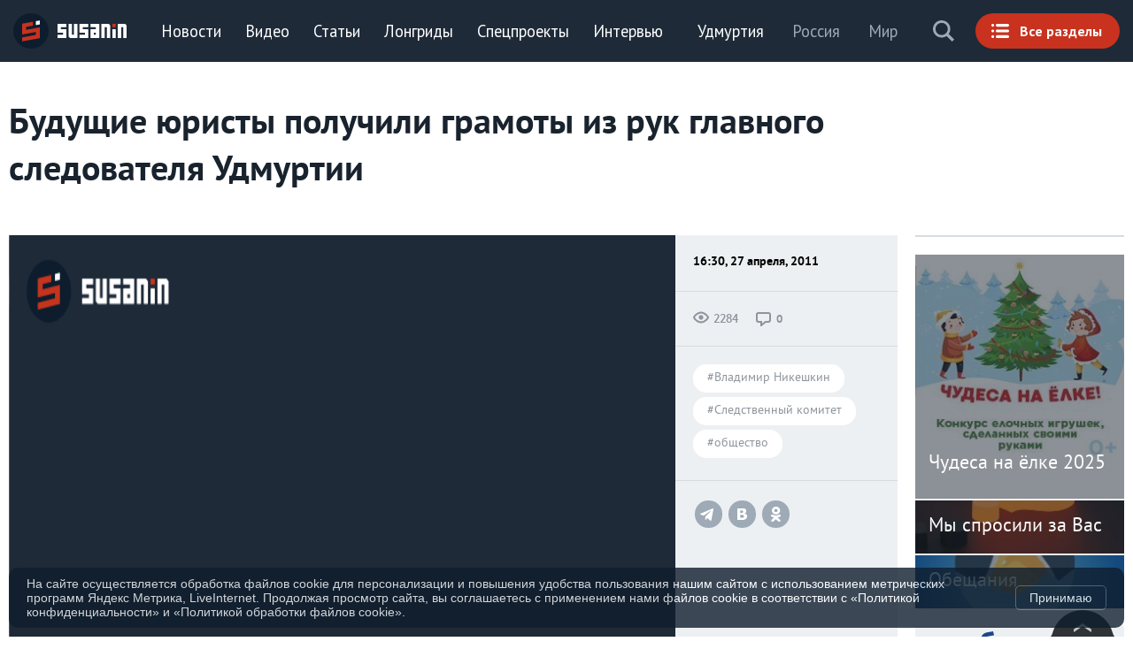

--- FILE ---
content_type: text/html; charset=UTF-8
request_url: https://susanin.news/udmurtia/other/20110427-81193/
body_size: 28608
content:
<!DOCTYPE html>
<html prefix="og:http://ogp.me/ns#" lang="ru"  xmlns:og="https://opengraphprotocol.org/schema/" xml:lang="ru">
	<head>
		<title>Будущие юристы получили грамоты из рук главного следователя Удмуртии // ИА Сусанин - проверенные новости Ижевска и Удмуртии, факты и описания событий.</title>
		<meta name="cmsmagazine" content="9f729baf893c0e1cea9ce49005885600" />
		<meta name="wot-verification" content="2a7b27d8f62848ddac2d"/>
		<meta name="author" content="ИА «Сусанин»"/>
		<meta name="viewport" content="width=device-width, initial-scale=1.0"/>
		<meta http-equiv="X-UA-Compatible" content="IE=edge"/>
		<meta name="ROBOTS" content="INDEX,FOLLOW" />
		<meta name="verify-v1" content="QpCxzT9FxB0WsU0o8iRxWlUsUqr+BTW/Dcuj/n40JH4=" />
		<meta name='yandex-verification' content='5c13ab2ba1446ee4' />
		<meta name="google-site-verification" content="OAaDnOSV4Co1VZqOW9utcJ82sfQqZ4uetCvr5VRjWwU" />
		<meta name="google-site-verification" content="tgBd1_TEqGWST6-tJB6LqpjuZh5vizNxT8z_ELwPJxU" />
		<meta name="google-site-verification" content="Wl_oyYbSNHXM-7pjY_MSmcJSpsMeYsfPxRDlY6VAcjA" />
		<meta name="google-site-verification" content="LUpqUuKM-SUS_NO6qrG5k1o-OS1Lo1HrWV_5XamKh8o" />
		<meta name="msvalidate.01" content="3ADEC88A3959C3CD9C93C0C26154E4FF" />
		<meta name="msvalidate.01" content="952C2B4B0578A3BC62DE739F986B2A83" />
		<meta name='wmail-verification' content='6a2a1c905ccbd6202b5b100b30d4396a' />
		<meta name='wmail-verification' content='3e02f7eeace87c15c850375afcb35152' />
		<link rel="alternate" type="application/rss+xml" title="RSS 2.0" href="https://susanin.news/rss.xml" />

		<link rel="apple-touch-icon" sizes="180x180" href="/images/icons/apple-touch-icon.png"/>
		<link rel="icon" type="image/png" href="/images/icons/favicon-32x32.png" sizes="32x32"/>
		<link rel="icon" type="image/png" href="/images/icons/favicon-194x194.png" sizes="194x194"/>
		<link rel="icon" type="image/png" href="/images/icons/android-chrome-192x192.png" sizes="192x192"/>
		<link rel="icon" type="image/png" href="/images/icons/favicon-16x16.png" sizes="16x16"/>
		<link rel="manifest" href="/images/icons/manifest.json"/>
		<link rel="mask-icon" href="/images/icons/safari-pinned-tab.svg" color="#0d1c2b"/>
		<link rel="shortcut icon" href="/images/icons/favicon.ico"/>
		<meta name="apple-mobile-web-app-title" content="ИА Сусанин"/>
		<meta name="application-name" content="ИА Сусанин"/>
		<meta name="msapplication-config" content="/images/icons/browserconfig.xml"/>
		<meta name="theme-color" content="#0d1c2b"/>
		<meta name="referrer" content="origin">

		<meta property="fb:admins" content="100001494885365" />
		<meta property="fb:admins" content="100001270546795" />
		<meta property="fb:app_id" content="109823345750804" />
		<meta property="fb:pages" content="170134819731047" />
		<meta property="vk:app_id" content="2481061" />

		<script type="text/javascript" src="/local/templates/default_2021/js/jquery-3.6.0.min.js"></script>
<meta http-equiv="Content-Type" content="text/html; charset=UTF-8" />
<meta name="keywords" content="сусанин новости лента удмуртия ижевск глазов игра можга балезино воткинск сарапул происшествия криминал пожары разрушения" />
<meta name="description" content="Ижевск. Удмуртия. Владимир Никешкин вручил грамоты студентам Ижевского юридического института Российской правовой академии Министерства юстиции РФ.Наградил руководитель Следственного управления следственного комитета Рос..." />
<link rel="canonical" href="https://susanin.news/udmurtia/other/20110427-81193/" />
<link href="/bitrix/css/luxar.disclaimer/style.css?17459118902109" type="text/css"  rel="stylesheet" />
<link href="/bitrix/css/luxar.disclaimer/themes/dark.css?1745910749441" type="text/css"  rel="stylesheet" />
<link href="/bitrix/cache/css/s1/default_2021/template_699d9e30b3ef7f6d9f6e35ff5b310735/template_699d9e30b3ef7f6d9f6e35ff5b310735_v1.css?1761905151321902" type="text/css"  data-template-style="true" rel="stylesheet" />
<script type="text/javascript">if(!window.BX)window.BX={};if(!window.BX.message)window.BX.message=function(mess){if(typeof mess==='object'){for(let i in mess) {BX.message[i]=mess[i];} return true;}};</script>
<script type="text/javascript">(window.BX||top.BX).message({'JS_CORE_LOADING':'Загрузка...','JS_CORE_NO_DATA':'- Нет данных -','JS_CORE_WINDOW_CLOSE':'Закрыть','JS_CORE_WINDOW_EXPAND':'Развернуть','JS_CORE_WINDOW_NARROW':'Свернуть в окно','JS_CORE_WINDOW_SAVE':'Сохранить','JS_CORE_WINDOW_CANCEL':'Отменить','JS_CORE_WINDOW_CONTINUE':'Продолжить','JS_CORE_H':'ч','JS_CORE_M':'м','JS_CORE_S':'с','JSADM_AI_HIDE_EXTRA':'Скрыть лишние','JSADM_AI_ALL_NOTIF':'Показать все','JSADM_AUTH_REQ':'Требуется авторизация!','JS_CORE_WINDOW_AUTH':'Войти','JS_CORE_IMAGE_FULL':'Полный размер'});</script>

<script type="text/javascript" src="/bitrix/js/main/core/core.js?1686164911486439"></script>

<script>BX.setJSList(['/bitrix/js/main/core/core_ajax.js','/bitrix/js/main/core/core_promise.js','/bitrix/js/main/polyfill/promise/js/promise.js','/bitrix/js/main/loadext/loadext.js','/bitrix/js/main/loadext/extension.js','/bitrix/js/main/polyfill/promise/js/promise.js','/bitrix/js/main/polyfill/find/js/find.js','/bitrix/js/main/polyfill/includes/js/includes.js','/bitrix/js/main/polyfill/matches/js/matches.js','/bitrix/js/ui/polyfill/closest/js/closest.js','/bitrix/js/main/polyfill/fill/main.polyfill.fill.js','/bitrix/js/main/polyfill/find/js/find.js','/bitrix/js/main/polyfill/matches/js/matches.js','/bitrix/js/main/polyfill/core/dist/polyfill.bundle.js','/bitrix/js/main/core/core.js','/bitrix/js/main/polyfill/intersectionobserver/js/intersectionobserver.js','/bitrix/js/main/lazyload/dist/lazyload.bundle.js','/bitrix/js/main/polyfill/core/dist/polyfill.bundle.js','/bitrix/js/main/parambag/dist/parambag.bundle.js']);
</script>
<script type="text/javascript">(window.BX||top.BX).message({'LANGUAGE_ID':'ru','FORMAT_DATE':'DD.MM.YYYY','FORMAT_DATETIME':'DD.MM.YYYY HH:MI:SS','COOKIE_PREFIX':'BITRIX_SM','SERVER_TZ_OFFSET':'14400','UTF_MODE':'Y','SITE_ID':'s1','SITE_DIR':'/','USER_ID':'','SERVER_TIME':'1768654391','USER_TZ_OFFSET':'0','USER_TZ_AUTO':'Y','bitrix_sessid':'9fda0c80cc78126e2a590de4305cb734'});</script>


<script type="text/javascript"  src="/bitrix/cache/js/s1/default_2021/kernel_main/kernel_main_v1.js?1730654122255991"></script>
<script type="text/javascript" src="/bitrix/js/luxar.disclaimer/script.js?17459099164198"></script>
<script type="text/javascript" src="/bitrix/js/ui/dexie/dist/dexie3.bundle.js?1686164798188902"></script>
<script type="text/javascript" src="/bitrix/js/main/core/core_ls.js?163379651210430"></script>
<script type="text/javascript" src="/bitrix/js/main/core/core_frame_cache.js?168616491117037"></script>
<script type="text/javascript">BX.setJSList(['/bitrix/js/main/core/core_fx.js','/bitrix/js/main/session.js','/bitrix/js/main/pageobject/pageobject.js','/bitrix/js/main/core/core_window.js','/bitrix/js/main/date/main.date.js','/bitrix/js/main/core/core_date.js','/bitrix/js/main/utils.js','/bitrix/js/main/core/core_timer.js','/bitrix/js/main/dd.js','/local/templates/.default/components/pweb.ru/news_catalog/section_news_2020/bitrix/catalog.element/.default/script.js','/local/templates/.default/components/bitrix/news.list/video_scroll/script.js','/local/templates/default_2021/js/vendor.min.js']);</script>
<script type="text/javascript">BX.setCSSList(['/local/templates/.default/components/bitrix/news.list/video_scroll/style.css','/local/templates/default_2021/styles.css','/local/templates/default_2021/template_styles.css']);</script>
<script>BX.ready(function(){luxarDisclaimer.params={'text':'На сайте осуществляется обработка файлов cookie для персонализации и повышения удобства пользования нашим сайтом с использованием метрических программ Яндекс Метрика, LiveInternet. Продолжая просмотр сайта, вы соглашаетесь с применением нами файлов cookie в соответствии с <a href=\"/upload/docs/Политика_конфиденциальности.docx\n\" target=\"_blank\">«Политикой конфиденциальности»<\/a> и <a href=\"/upload/docs/Политика_обработки_файлов_cookie.docx\" target=\"_blank\">«Политикой обработки файлов cookie»<\/a>.','theme':'dark','position':'bottom','size':'small','time':'30','button_on':'Y','button_text':'Принимаю'};luxarDisclaimer.show();});</script>
<link rel="stylesheet" type="text/css" href="/local/templates/default_2021/css/menu.css"/>
<meta name="medium" content="news" />
<meta name="mediator" content="/udmurtia/other/20110427-81193/"/>
<meta property="og:site_name" content="ИА СУСАНИН"/>
<meta property="og:locale" content="ru_RU"/>
<meta property="og:url" content="https://susanin.news/udmurtia/other/20110427-81193/"/>
<meta property="og:type" content="article"/>
<meta property="og:title" content="Будущие юристы получили грамоты из рук главного следователя Удмуртии // ИА Сусанин - проверенные новости Ижевска и Удмуртии, факты и описания событий."/>
<meta property="og:description" content="Ижевск. Удмуртия. Владимир Никешкин вручил грамоты студентам Ижевского юридического института Российской правовой академии Министерства юстиции РФ.Наградил руководитель Следственного управления следственного комитета Рос..."/>
<meta property="og:article:tag" content="Новости, сусанин, общество, Следственный комитет, Владимир Никешкин"/>
<meta property="og:image" content="https://susanin.news/images/susanin_1020x400.png"/>
<meta property="og:image:width" content="1020"/>
<meta property="og:image:height" content="400"/>
<meta property="article:section" content="Новости">
<meta property="article:published_time" content="2011-04-27T16:30:00+04:00">
<meta property="article:publisher" content="https://www.facebook.com/susanin.news"/>
<meta property="article:author" content="OMakovskaya">
<meta property="article:tag" content="общество">
<meta property="article:tag" content="Следственный комитет">
<meta property="article:tag" content="Владимир Никешкин">
<meta name="twitter:card" content="summary_large_image"/>
<meta name="twitter:site" content="@susaninudm"/>
<meta name="twitter:title" content="Будущие юристы получили грамоты из рук главного следователя Удмуртии // ИА Сусанин - проверенные новости Ижевска и Удмуртии, факты и описания событий."/>
<meta name="twitter:description" content="Ижевск. Удмуртия. Владимир Никешкин вручил грамоты студентам Ижевского юридического института Российской правовой академии Министерства юстиции РФ.Наградил руководитель Следственного управления следственного комитета Рос..."/>
<meta name="twitter:image:src" content="https://susanin.news/images/susanin_1020x400.png"/>



<script type="text/javascript"  src="/bitrix/cache/js/s1/default_2021/template_654e5fcbb4e37118417d7bfdab74d96b/template_654e5fcbb4e37118417d7bfdab74d96b_v1.js?1745917140217291"></script>
<script type="text/javascript"  src="/bitrix/cache/js/s1/default_2021/page_8e13605f9a8c9f6d26802ca4c2045c27/page_8e13605f9a8c9f6d26802ca4c2045c27_v1.js?16861649561115"></script>
<script type="text/javascript">var _ba = _ba || []; _ba.push(["aid", "b95e804ba9877d9224d48fbaa60f164c"]); _ba.push(["host", "susanin.news"]); (function() {var ba = document.createElement("script"); ba.type = "text/javascript"; ba.async = true;ba.src = (document.location.protocol == "https:" ? "https://" : "http://") + "bitrix.info/ba.js";var s = document.getElementsByTagName("script")[0];s.parentNode.insertBefore(ba, s);})();</script>


		<script type="text/javascript" src="/local/templates/default_2021/js/jquery.jplayer.min.js"></script>
		<script type="text/javascript" src="/local/templates/default_2021/js/player.js"></script>
		<script type="text/javascript" src="/local/templates/default_2021/js/menu.js"></script>
		<script type="text/javascript" src="/local/templates/default_2021/js/custom.js"></script>

		<!-- Google tag (gtag.js) -->
		<script async src="https://www.googletagmanager.com/gtag/js?id=G-B015MD39EZ"></script>
		<script>
		  window.dataLayer = window.dataLayer || [];
		  function gtag(){dataLayer.push(arguments);}
		  gtag('js', new Date());
		
		  gtag('config', 'G-B015MD39EZ');
		</script>
		<script async src="https://jsn.24smi.net/smi.js"></script>
 		<!--RTG VK-->
			<script type="text/javascript">(window.Image ? (new Image()) : document.createElement('img')).src = 'https://vk.com/rtrg?p=VK-RTRG-133822-5TuMo';</script>
		<!--Adriver Core-->

		<!--AdFox-->
			<script src="https://yastatic.net/pcode/adfox/loader.js" crossorigin="anonymous"></script>
		<!-- Yandex.Metrika counter -->
		<script type="text/javascript" >
			   (function(m,e,t,r,i,k,a){m[i]=m[i]||function(){(m[i].a=m[i].a||[]).push(arguments)};
			   m[i].l=1*new Date();k=e.createElement(t),a=e.getElementsByTagName(t)[0],k.async=1,k.src=r,a.parentNode.insertBefore(k,a)})
			   (window, document, "script", "https://mc.yandex.ru/metrika/tag.js", "ym");
			   ym(25827644, "init", {
						defer: true,			        clickmap:true,
			        trackLinks:true,
			        accurateTrackBounce:true,
			        trackHash:true
			   });
		</script>
		<noscript><div><img src="https://mc.yandex.ru/watch/25827644" style="position:absolute; left:-9999px;" alt="" /></div></noscript>
		<!-- /Yandex.Metrika counter -->
		<!-- Google Analytics async -->
		<script>
			  (function(i,s,o,g,r,a,m){i['GoogleAnalyticsObject']=r;i[r]=i[r]||function(){
			  (i[r].q=i[r].q||[]).push(arguments)},i[r].l=1*new Date();a=s.createElement(o),
			  m=s.getElementsByTagName(o)[0];a.async=1;a.src=g;m.parentNode.insertBefore(a,m)
			  })(window,document,'script','//www.google-analytics.com/analytics.js','ga');

			  ga('create', 'UA-484739-1', 'auto');
			  ga('require', 'linkid', 'linkid.js');
			  ga('send', 'pageview');

			if (!document.referrer ||
			     document.referrer.split('/')[2].indexOf(location.hostname) != 0)
			 setTimeout(function(){
				 ga('send', 'event', 'Новый посетитель', location.pathname);
			 }, 15000);
		</script>
		<!-- /Google Analytics -->

		<!--LiveInternet counter-->
			<script type="text/javascript"><!--
				new Image().src = "//counter.yadro.ru/hit?r"+
				escape(document.referrer)+((typeof(screen)=="undefined")?"":
				";s"+screen.width+"*"+screen.height+"*"+(screen.colorDepth?
				screen.colorDepth:screen.pixelDepth))+";u"+escape(document.URL)+
				";h"+escape(document.title.substring(0,150))+
				";"+Math.random();//-->
			</script>
		<!--/LiveInternet-->


		<script async src="https://yastatic.net/pcode/adfox/header-bidding.js"></script>

		<!-- banner  Luckyads-->
		<script async src="//bjbpqi.com/40cl17129vil/0pm0y3/hq8768uqv/678pyksnm.php"></script>
		<!--/ banner  Luckyads-->
                <!-- Yandex.RTB -->
               <script>window.yaContextCb=window.yaContextCb||[]</script>
               <script src="https://yandex.ru/ads/system/context.js" async></script>
	</head>
	<body class="b-pw-1280">
			<!-- Google Tag Manager -->
			<noscript><iframe src="//www.googletagmanager.com/ns.html?id=GTM-T9FV62" height="0" width="0" style="display:none;visibility:hidden"></iframe></noscript>
			<script>(function(w,d,s,l,i){w[l]=w[l]||[];w[l].push({'gtm.start':
			new Date().getTime(),event:'gtm.js'});var f=d.getElementsByTagName(s)[0],
			j=d.createElement(s),dl=l!='dataLayer'?'&l='+l:'';j.async=true;j.src=
			'//www.googletagmanager.com/gtm.js?id='+i+dl;f.parentNode.insertBefore(j,f);
			})(window,document,'script','dataLayer','GTM-T9FV62');</script>
			<!-- End Google Tag Manager -->

				<!--'start_frame_cache_7DqYyc'--><!--'end_frame_cache_7DqYyc'--><!--100 -->		<a name="top"></a>
		<noindex><!--'start_frame_cache_y0XwfU'--><!--AdFox START-->
<!--yandex_susaninudm-->
<!--Площадка: Сусанин / * / *-->
<!--Тип баннера: Перетяжка 100%-->
<!--Расположение: верх страницы-->
<div id="adfox_175399464250475804"></div>
<script>
    window.yaContextCb.push(()=>{
        Ya.adfoxCode.create({
            ownerId: 293712,
            containerId: 'adfox_175399464250475804',
            params: {
                pp: 'g',
                ps: 'gfaj',
                p2: 'y'
            }
        })
    })
</script>

<!-- Yandex.RTB R-A-2137488-6  Липкий-Низ только мобильный-->
<script type="text/javascript">window.yaContextCb.push(()=>{
  Ya.Context.AdvManager.render({
    type: 'floorAd',    
    blockId: 'R-A-2137488-6'
  })
})</script><!--'end_frame_cache_y0XwfU'--></noindex>

					<div class="search_overlay">
		<div class="bg"></div>
		<a class="close" href="javascript:void(0);">Закрыть</a>
		<div class="content">
			<form action="/search/index.php">
									<input type="text" name="q" value="" maxlength="100" autocomplete="off" placeholder="Поиск..."/>
								<input name="s" type="hidden" value="Поиск" />
				<button type="submit"></button>
			</form>

			<div class="block_text">
				Поиск по тегу:				<a href="/search/index.php?q=#Удмуртия&s=Поиск">#Удмуртия</a>
				<a href="/search/index.php?q=#Ижевск&s=Поиск">#Ижевск</a>
				<a href="/search/index.php?q=#Можга&s=Поиск">#Можга</a>
			</div>
		</div>
	</div>		<section class="menu_min">
			<div class="header__top">
				<a class="logo" href="/">ИА «СУСАНИН»</a>
				<nav class="menu">
<!--'start_frame_cache_LkGdQn'-->
	<ul>
			<li class="">
				<a href="/all/">Новости</a>
			</li>
			<li class="">
				<a href="/video/">Видео</a>
			</li>
			<li class="">
				<a href="/articles/">Статьи</a>
			</li>
			<li class="">
				<a href="/longreads/">Лонгриды</a>
			</li>
			<li class="">
				<a href="/special/">Спецпроекты</a>
			</li>
			<li class="">
				<a href="/interview/">Интервью</a>
			</li>
	</ul>
<!--'end_frame_cache_LkGdQn'-->				</nav>
				<a class="menu_button" href="javascript:void(0);"><span>Все разделы</span></a>
				<a class="search" href="javascript:void(0);" onclick="ga('send', 'event', 'search-btn', 'click', 'search');">Поиск</a>
				<nav class="sub">
<!--'start_frame_cache_XEVOpk'-->
	<ul itemscope itemtype="http://schema.org/BreadcrumbList">
			<li class=""  itemprop="itemListElement" itemscope itemtype="http://schema.org/ListItem">
				<a class="selected" itemprop="item" href="/udmurtia/"><span itemprop="name">Удмуртия</span></a>
				<meta itemprop="position" content="1" />
			</li>
			<li class="">
				<a href="/russia/">Россия</a>
			</li>
			<li class="">
				<a href="/world/">Мир</a>
			</li>
	</ul>
<!--'end_frame_cache_XEVOpk'-->				</nav>
			</div>
		</section>
		<section class="menu_max">
			<div>
				<section class="menues">
					<nav class="sub">
<!--'start_frame_cache_g8taYv'-->
	<ul itemscope itemtype="http://schema.org/BreadcrumbList">
			<li class=""  itemprop="itemListElement" itemscope itemtype="http://schema.org/ListItem">
				<a class="selected" itemprop="item" href="/udmurtia/"><span itemprop="name">Удмуртия</span></a>
				<meta itemprop="position" content="1" />
			</li>
			<li class="">
				<a href="/russia/">Россия</a>
			</li>
			<li class="">
				<a href="/world/">Мир</a>
			</li>
	</ul>
<!--'end_frame_cache_g8taYv'-->					</nav>
					<nav class="menu">
<!--'start_frame_cache_rIpOz9'-->
	<ul>
			<li class="">
				<a href="/all/">Новости</a>
			</li>
			<li class="">
				<a href="/live/">Live</a>
			</li>
			<li class="">
				<a href="/video/">Видео</a>
			</li>
			<li class="">
				<a href="/articles/">Статьи</a>
			</li>
			<li class="">
				<a href="/longreads/">Лонгриды</a>
			</li>
			<li class="">
				<a href="/special/">Спецпроекты</a>
			</li>
			<li class="">
				<a href="/blog/">Блоги</a>
			</li>
			<li class="">
				<a href="/interview/">Интервью</a>
			</li>
			<li class="">
				<a href="/promises/">Обещания</a>
			</li>
			<li class="">
				<a href="/story/">Истории</a>
			</li>
			<li class="">
				<a href="/photo/">Фото</a>
			</li>
			<li class="">
				<a href="/story/koronavirus_v_udmurtii/?from=menu"><font color=yellow>Коронавирус</font></a>
			</li>
	</ul>
<!--'end_frame_cache_rIpOz9'--><!--'start_frame_cache_NMQc3w'-->
	<ul>
			<li class="">
				<a href="/poleznygorod/">+1Город</a>
			</li>
			<li class="">
				<a href="/cat/hitech/">Hi-tech</a>
			</li>
			<li class="">
				<a href="/cat/business/">Бизнес</a>
			</li>
			<li class="">
				<a href="/cat/power/">Власть</a>
			</li>
			<li class="">
				<a href="/cat/everyday/">Город</a>
			</li>
			<li class="">
				<a href="/cat/money/">Финансы</a>
			</li>
			<li class="">
				<a href="/cat/health/">Здоровье</a>
			</li>
			<li class="">
				<a href="/cat/education/">Образование</a>
			</li>
			<li class="">
				<a href="/cat/society/">Общество</a>
			</li>
			<li class="">
				<a href="/cat/incidents/">Происшествия</a>
			</li>
			<li class="">
				<a href="/cat/sport/">Спорт</a>
			</li>
	</ul>
<!--'end_frame_cache_NMQc3w'-->					</nav>
				</section>
<section class="special">
			<a href="/special/100letudm/" style="background-image:url('/upload/iblock/ccb/ccb5e424eec2ff3a827926bdbd3552e1.jpg');" id="bx_651765591_278441">
				<span class="head"><b>100-летие Удмуртии</b></span>
				<span class="cat">Спецпроект</span>
			</a>
			<a href="/izhmap/udmdtp/" style="background-image:url('/upload/resize_cache/iblock/a20/960_640_2/a2025b26942b4f93b2b8189da564dd24.jpg');" id="bx_651765591_248478">
				<span class="head"><b>ДТП Удмуртии</b></span>
				<span class="cat">Спецпроект</span>
			</a>
					<div class="break"></div>			<a href="https://susanin.news/special/health/" style="background-image:url('/upload/resize_cache/iblock/0a3/960_640_2/0a3ca3e0bc2c632e2aab30bf97b567a6.png');" id="bx_651765591_233840">
				<span class="head"><b>Здоровье</b></span>
				<span class="cat">Спецпроект</span>
			</a>
			<a href="/aic/" style="background-image:url('/upload/resize_cache/iblock/3f0/960_640_2/3f061a267a23d308f078dd16c37080e1.jpg');" id="bx_651765591_232872">
				<span class="head"><b>АПК</b></span>
				<span class="cat">Спецпроект</span>
			</a>
</section><section class="longreads">
			<a href="/longreads/izhurbanmap/" style="background-image:url('/upload/resize_cache/iblock/5fa/960_640_2/6oss50et393yo3ebzr0u26ml2q9dtt1l.jpg');" id="bx_1373509569_334746">
				<span class="head"><b>Ижевск урбанизированный</b></span>
				<span class="cat">Лонгрид</span>
			</a>
			<a href="/longreads/shelkynchik/" style="background-image:url('/upload/resize_cache/iblock/3f9/960_640_2/008spxua1w8bz83bz9sdrty9lonhct50.jpg');" id="bx_1373509569_333815">
				<span class="head"><b>Щелкунчик: погружение в сказку</b></span>
				<span class="cat">Лонгрид</span>
			</a>
			<a href="/longreads/irz/" style="background-image:url('/upload/resize_cache/iblock/f3b/960_640_2/tg0ao1hyriq2c4pvln49w5up8me4n96z.jpg');" id="bx_1373509569_333737">
				<span class="head"><b>ИРЗ для жизни</b></span>
				<span class="cat">Лонгрид</span>
			</a>
</section>			</div>
	</section>  
				<div id="main" class="page block_content">
			<!-- MAIN CONTENT -->
			<div id="content">
										<main id="main_container" class="content" data-vr-zone="https://susanin.news/udmurtia/other/20110427-81193/" data-js="infinityScroll">
						<div class="content__inner news_detail_block-js"
			data-id="1"
			data-name="Будущие юристы получили грамоты из рук главного следователя Удмуртии"
			data-news_id="81193"
			data-date=""
			data-link="/udmurtia/other/20110427-81193/"
			data-social_container="#social_container_92588"
			data-social="Y"
			data-title="Будущие юристы получили грамоты из рук главного следователя Удмуртии // ИА Сусанин - проверенные новости Ижевска и Удмуртии, факты и описания событий."
			data-description="Ижевск. Удмуртия. Владимир Никешкин вручил грамоты студентам Ижевского юридического института Российской правовой академии Министерства юстиции РФ.Наградил руководитель Следственного управления следственного комитета Рос..."
			data-fbtitle=""
			data-vktitle=""
			data-vkimage="https://susanin.news/upload/iblock/eed/9d6a987c-ff88-4b19-83f5-2b53f2695dcf.jpg"
			data-fbimage="https://susanin.news/upload/iblock/eed/9d6a987c-ff88-4b19-83f5-2b53f2695dcf.jpg"
			data-vk=""
			data-fbdescription=""
			data-vkdescription=""
			data-twitter=""
			data-url="https://susanin.news/udmurtia/other/20110427-81193/"
			data-picture="https://susanin.news/upload/iblock/eed/9d6a987c-ff88-4b19-83f5-2b53f2695dcf.jpg"
		>
											<div class="content__inner-spacer"></div>
				<a id="next_detail_news" style="display: none;" data-href="/include/ajax_next_news_2020.php?ibid=2&id=81192&relap=2&scroll=1"></a>
							<div class="content__container preloader">
								<div class="gel-wrap">
									<section class="layout"  itemscope itemtype="http://schema.org/NewsArticle">

		<div class="js-mobile-shar mobile-shar">
		<div class="share-content">
			<a href="" class="js-share-post-telegram mobile-shar__buttons mobile-shar__buttons--telegram"  data-mobile-shar="true"
 onclick="ga('send', 'event', 'share-btn', 'click', 'TG', 'URI'); gtag('event', 'click',{'event_category': 'share-btn', 'event_label': 'TG', 'value': '/news/'});"> </a>
			<a href="" class="js-share-post-vk mobile-shar__buttons mobile-shar__buttons--vk"  data-mobile-shar="true"
 onclick="ga('send', 'event', 'share-btn', 'click', 'VK', 'URI'); gtag('event', 'click',{'event_category': 'share-btn', 'event_label': 'VK', 'value': '/news/'});">  </a>
			<a href="" class="js-share-post-odn mobile-shar__buttons mobile-shar__buttons--odn"  data-mobile-shar="true"
 onclick="ga('send', 'event', 'share-btn', 'click', 'OK', 'URI'); gtag('event', 'click',{'event_category': 'share-btn', 'event_label': 'OK', 'value': '/news/'});">  </a>
		</div>
		<a class=" js-mobile-shar-but mobile-shar__buttons mobile-shar__buttons--big"  href="#" onClick="return false;" >
			<span class="mobile-shar__buttons mobile-shar__buttons--big" >
				<span class="mobile-shar__rotate" ></span>
			</span>
		</a>
	</div>

	<div class="articles-heading articles-heading--main-title gel-8/10@xl  gel-8/10@xxl j">
		<div class="gel-layout articles-content__layout">
			<div class="gel-layout__item gel-1/1@xxl">
				<header class="heading-block   articles-heading__heading ">
					<div class="p6084"><h1 class="heading-block__title heading-block__title--border-none  sans-bold  " itemprop="headline"><span class="  heading-block__text">Будущие юристы получили грамоты из рук главного следователя Удмуртии</span></h1></div>
				</header>
				<div class="author-sign articles-heading__sign  sans-regular gel-xxs">
					<div class="author-sign__inner-container ">
						<div class="author-sign__date ">
							<span>16:30, 27 апреля, 2011</span>
						</div>

		<div class="author-sign__name">
			<span class="author-sign__name sans-bold grey"></span>
		</div>					</div>
				</div>
			</div>
		</div>
	</div>
										<div class="js-scroll-height layout__primary-col primary-col--1280 gel-6/8@xl gel-8/10@xxl" data-add-px="-350px">
										<div class="block_news_d">
<meta name="mediator_theme" content="Новости" />
<meta itemprop="datePublished" content="2011-04-27T16:30:00+04:00"/>
<meta itemprop="dateModified" content="2011-04-27T16:30:00+04:00"/>
<meta name="mediator_published_time" content="2011-04-27T16:30:00+04:00" />
<div class="article-container">
	<article itemprop="mainEntityOfPage" class="articles-content articles-content--news-news js-post-to-share" data-meta-url="https://susanin.news/udmurtia/other/20110427-81193/">
	<meta itemprop="author" content="OMakovskaya">
        <meta name="mediator_author" content="OMakovskaya" />
	<meta name="content_publisher" content="Николай Санников">
	<meta itemprop="genre" content="News">
		<div class="gel-layout articles-content__layout  gel-layout--full-width">
				<div class="articles-content__item gel-layout__item gel-1/1@xl">
					<figure class="news-main-photo">
						<div class="post post--news-news post--news-main-photo">
							<div class="preview preview--news-news post__preview">
								<div class="preview__inner-container preview__inner-container--picture-news-news gel-6/8@xxl">

									<picture class="preview__picture" itemprop="image" itemscope itemtype="http://schema.org/ImageObject">
										<div class="blur" style="background: transparent url('/images/susanin_760x400.png') no-repeat scroll 50% 50% / cover ;"></div>
										<img itemprop="contentUrl" class="responsive-image preview__image bgr" alt="Будущие юристы получили грамоты из рук главного следователя Удмуртии" title="Будущие юристы получили грамоты из рук главного следователя Удмуртии" src="/images/susanin_760x400.png"/>
										<span itemprop="url" href="https://susanin.news/images/susanin_760x400.png"  content="https://susanin.news/images/susanin_760x400.png"/>
									</picture>
								</div>
								<div class="preview__inner-container tile-info-post  tile-info-post--vertical  gel-2/8@xxl">
									<div class="author-sign preview__author-sign tile-info-post__item   sans-bold gel-xxs">
										<div class="author-sign__inner-container tile-info-post__container">
											<div class="author-sign__date ">
												<span>16:30, 27 апреля, 2011</span>
											</div>

		<div class="author-sign__name">
			<span class="author-sign__name sans-bold grey"></span>
		</div>										</div>
									</div>
									<div class="news-counter tile-info-post__news-counter tile-info-post__item">
										<div class="tile-info-post__container">
											<div class="author-blog-watches news-counter__author-blog-watches news-counter__item author-blog-watches--grey-eye roboto-medium gel-xxxs ">
												<span>2284</span>
											</div>
											<div class="author-blog-comments news-counter__author-blog-comments news-counter__item author-blog-comments--grey-comments sans-bold gel-xxxs">
												<span>0</span>
											</div>
										</div>
									</div>

									<div class="tags-post tile-info-post__tags-post  tile-info-post__item">
										<div class="tile-info-post__container"><a class="tags-post__tag" href="/cat/tag/229/">#Владимир Никешкин</a>\n<a class="tags-post__tag" href="/cat/tag/124/">#Следственный комитет</a>\n<a class="tags-post__tag" href="/cat/tag/123/">#общество</a></div>
									</div>

									<div class="tile-info-post__tags-post  tile-info-post__item">
										<div class="post-header-social tile-info-post__container">
												<ul class="post-header-social__list">
		<li class="post-header-social__item">
			<button type="button" onclick="ga('send', 'event', 'share-btn', 'click', 'TG', 'URI'); gtag('event', 'click',{'event_category': 'share-btn', 'event_label': 'TG', 'value': '/news/'});" class="post-header-social__btn post-header-social__btn--telegram js-share-post-telegram" href="#"></button>
		</li>
		<li class="post-header-social__item">
			<button onclick="ga('send', 'event', 'share-btn', 'click', 'VK', 'URI'); gtag('event', 'click',{'event_category': 'share-btn', 'event_label': 'VK', 'value': '/news/'});" type="button" class="post-header-social__btn post-header-social__btn--vk js-share-post-vk" href="#"></button>
		</li>
		<li class="post-header-social__item">
			<button onclick="ga('send', 'event', 'share-btn', 'click', 'OK', 'URI'); gtag('event', 'click',{'event_category': 'share-btn', 'event_label': 'OK', 'value': '/news/'});" type="button" class="post-header-social__btn post-header-social__btn--odn js-share-post-odn" href="#"></button>
		</li>
	</ul>
										</div>
									</div>
								</div>
							</div>
						</div>
						<figcaption class="photo-by photo-by--bordered-from-xxl news-main-photo__photo-by gel-6/8@xxl gel-xxs sans-regular">
							<span class="photo-by__text"> Источник фото:  aifudm.net</span>
						</figcaption>
						<div class="news-main-photo__info d-n d-n--gel@xxl">
							<div class="follow-icons follow-icons--border-top   news-main-photo__follow-icons post-header-social">
									<ul class="post-header-social__list">
		<li class="post-header-social__item">
			<button type="button" onclick="ga('send', 'event', 'share-btn', 'click', 'TG', 'URI'); gtag('event', 'click',{'event_category': 'share-btn', 'event_label': 'TG', 'value': '/news/'});" class="post-header-social__btn post-header-social__btn--telegram js-share-post-telegram" href="#"></button>
		</li>
		<li class="post-header-social__item">
			<button onclick="ga('send', 'event', 'share-btn', 'click', 'VK', 'URI'); gtag('event', 'click',{'event_category': 'share-btn', 'event_label': 'VK', 'value': '/news/'});" type="button" class="post-header-social__btn post-header-social__btn--vk js-share-post-vk" href="#"></button>
		</li>
		<li class="post-header-social__item">
			<button onclick="ga('send', 'event', 'share-btn', 'click', 'OK', 'URI'); gtag('event', 'click',{'event_category': 'share-btn', 'event_label': 'OK', 'value': '/news/'});" type="button" class="post-header-social__btn post-header-social__btn--odn js-share-post-odn" href="#"></button>
		</li>
	</ul>
							</div>

							<div class="news-counter news-main-photo__news-counter">
								<div class="author-blog-watches news-counter__author-blog-watches news-counter__item author-blog-watches--grey-eye roboto-medium gel-xxxs ">
									<span>2284</span>
								</div>
								<div class="author-blog-comments news-counter__author-blog-comments news-counter__item author-blog-comments--grey-comments sans-bold gel-xxxs">
									<span>0</span>
								</div>
							</div>

						</div>
					</figure>
				</div>
			</div>
			<div class="gel-layout articles-content__layout js-post-block">
				<div class="articles-content__item gel-layout__item gel-8/8@xl gel-6/8@xxl js-post-content" data-io-article-url="https://susanin.news/udmurtia/other/20110427-81193/">
					<div itemprop="articleBody" class="article-post article-post--news-news sans-regular js-mediator-article">
						<h4 itemprop="description">Ижевск. Удмуртия. Владимир Никешкин вручил грамоты студентам Ижевского юридического института Российской правовой академии Министерства юстиции РФ.</h4>
							<div style="text-align: center;">
								<!--'start_frame_cache_2DJmFo'-->
		<div class="articles-content article-container__item">
			<div class="gel-layout gel-layout--full-width ">
				<div class="gel-layout__item">
					<div class="adv adv--news-news"><!-- Yandex.RTB R-A-2137488-3 -->
<div id="yandex_rtb_R-A-2137488-181693" style="display: block; margin-top: 20px; margin-left: auto; margin-right: auto;"></div>
<script type="text/javascript">
    (function(w, d, n, s, t) {
        w[n] = w[n] || [];
        w[n].push(function() {
            Ya.Context.AdvManager.render({
                blockId: "R-A-2137488-3",
                renderTo: "yandex_rtb_R-A-2137488-181693",
                async: true,
                pageNumber: 181693
            });
        });
        t = d.getElementsByTagName("script")[0];
        s = d.createElement("script");
        s.type = "text/javascript";
        s.src = "//an.yandex.ru/system/context.js";
        s.async = true;
        t.parentNode.insertBefore(s, t);
    })(this, this.document, "yandexContextAsyncCallbacks");
</script></div>
				</div>
			</div>
		</div><!--'end_frame_cache_2DJmFo'-->							</div>
<div class="detail_text"><p>Ижевск. Удмуртия. Владимир Никешкин вручил грамоты студентам Ижевского юридического института Российской правовой академии Министерства юстиции РФ.<br />Наградил руководитель Следственного управления следственного комитета России по Удмуртской Республике победителей конкурса студенческих научных работ, сообщают в пресс-службе ведомства, после того как учащимся был показан видеоролик с &laquo;Гимном Следственного комитета&raquo;. Генерал вручал грамоты и благодарственные письма вместе с директором Ижевского юридического института.<br />В ходе своего выступления руководитель управления рассказал о задачах, стоящих перед следственными органами СКР, ответил на вопросы собравшихся, в том числе и касающиеся реформирования правоохранительных органов.</p></div>
		<div class="dop_link_soc">
	<p><i>Мы в соцсетях: </i>&nbsp;
		<a href="https://t.me/susaninudm" target="_blank" class="tag_soc">#Телеграм</a>
		<a href="https://vk.com/susanin.news" target="_blank" class="tag_soc">#ВКонтакте</a>
		<a href="https://ok.ru/group/53020231204976" target="_blank" class="tag_soc">#Одноклассники</a>
	</p>
</div>					</div>
  
					<div style="text-align: center;">
						<!--'start_frame_cache_ALOAcH'-->
		<div class="articles-content article-container__item">
			<div class="gel-layout gel-layout--full-width ">
				<div class="gel-layout__item">
					<div class="adv adv--news-news"><!-- Yandex.RTB R-A-2137488-4-->
<div id="yandex_rtb_R-A-2137488-181694"></div>
<script type="text/javascript">
    (function(w, d, n, s, t) {
        w[n] = w[n] || [];
        w[n].push(function() {
            Ya.Context.AdvManager.render({
                blockId: "R-A-2137488-4",
                renderTo: "yandex_rtb_R-A-2137488-181694",
                async: true,
                pageNumber: 181694
            });
        });
        t = d.getElementsByTagName("script")[0];
        s = d.createElement("script");
        s.type = "text/javascript";
        s.src = "//an.yandex.ru/system/context.js";
        s.async = true;
        t.parentNode.insertBefore(s, t);
    })(this, this.document, "yandexContextAsyncCallbacks");
</script></div>
				</div>
			</div>
		</div><!--'end_frame_cache_ALOAcH'-->					</div>
 
					<div class="tile-info-post tile-info-post--nested tile-info-post--horizontal">
						<div class="author-sign preview__author-sign tile-info-post__item tile-info-post__author-sign   sans-bold gel-xxs">
							<div class="author-sign__inner-container tile-info-post__container">
								<div class="author-sign__date ">
									<span>16:30, 27 апреля, 2011</span>
								</div>

		<div class="author-sign__name">
			<span class="author-sign__name sans-bold grey"></span>
		</div>							</div>
						</div>
						<div class="news-counter tile-info-post__news-counter tile-info-post__item tile-info-post__news-counter ">
							<div class="tile-info-post__container">
								<div class="author-blog-watches news-counter__author-blog-watches news-counter__item author-blog-watches--grey-eye roboto-medium gel-xxxs ">
									<span>2284</span>
								</div>
								<div class="author-blog-comments news-counter__author-blog-comments news-counter__item  author-blog-comments--grey-comments sans-bold gel-xxxs">
									<span>0</span>
								</div>
							</div>
						</div>

						<div class="tags-post tile-info-post__tags-post  tile-info-post__item tile-info-post__item--tags-post">
							<div class="tile-info-post__container"><a class="tags-post__tag" href="/cat/tag/229/">#Владимир Никешкин</a>\n<a class="tags-post__tag" href="/cat/tag/124/">#Следственный комитет</a>\n<a class="tags-post__tag" href="/cat/tag/123/">#общество</a></div>
						</div>
						<div class="tile-info-post__item tile-info-post__item--container">

							<button class="disqus-comments tile-info-post__disqus-comments tile-info-post--disqus-comments">
								<div class="tile-info-post__container">
									<span class="disqus-comments__numbers">0 комментариев</span>
								</div>
							</button>

							<div class="social-sharing tile-info-post__social-sharing">
								<div class="tile-info-post__container post-header-social">
										<ul class="post-header-social__list">
		<li class="post-header-social__item">
			<button type="button" onclick="ga('send', 'event', 'share-btn', 'click', 'TG', 'URI'); gtag('event', 'click',{'event_category': 'share-btn', 'event_label': 'TG', 'value': '/news/'});" class="post-header-social__btn post-header-social__btn--telegram js-share-post-telegram" href="#"></button>
		</li>
		<li class="post-header-social__item">
			<button onclick="ga('send', 'event', 'share-btn', 'click', 'VK', 'URI'); gtag('event', 'click',{'event_category': 'share-btn', 'event_label': 'VK', 'value': '/news/'});" type="button" class="post-header-social__btn post-header-social__btn--vk js-share-post-vk" href="#"></button>
		</li>
		<li class="post-header-social__item">
			<button onclick="ga('send', 'event', 'share-btn', 'click', 'OK', 'URI'); gtag('event', 'click',{'event_category': 'share-btn', 'event_label': 'OK', 'value': '/news/'});" type="button" class="post-header-social__btn post-header-social__btn--odn js-share-post-odn" href="#"></button>
		</li>
	</ul>
								</div>
							</div>
						</div>
					</div>
				</div>

<div class="articles-content__item  articles-content__item--up gel-layout__item d-n d-n--gel@u-xxl gel-2/8@xxl js-post-side-wrap">
	<div class="read-more">

				<article class="post post--main-read-more js-heading-preview" id="bx_3099439860_335075">
					<p class="post__title gel-m sans-regular "> Читайте также</p>
					<div class="preview post__preview preview--main-read-more">
						<div class="heading-preview preview__heading-preview preview__heading-preview--bottom ">
							<h3 class="heading-preview__teritary-heading gel-l sans-regular ">
								<a href="/udmurtia/other/20260101-335075/" class="heading-preview__link">Новый год на Центральной площади Ижевска отпраздновали более 5 тысяч человек </a>
							</h3>
							<span class="heading-preview__time      gel-xxxs sans-regular "> 15:00, 01 января, 2026 </span>
						</div>
									<picture class="preview__picture" id="on_same_theme">
										<!--[if IE 9]><video style="display: none;"><![endif]-->
										<source media="(min-width: 900px)" srcset="/upload/iblock/52c/ulqkuor9bktn8qpm7dcbfe655wqvilig.jpg_240x400.jpg">
										<!--[if IE 9]></video><![endif]-->
										<img  class="responsive-image preview__image " alt="" title="Новый год на Центральной площади Ижевска отпраздновали более 5 тысяч человек " src="/upload/iblock/52c/ulqkuor9bktn8qpm7dcbfe655wqvilig.jpg_240x400.jpg"/>
									</picture>
					</div>
				</article>
				<article  class="post post--read-more js-common-preview" id="bx_3099439860_333213">
					<div class="preview preview--read-more post__preview ">
						<div class="preview__inner-container preview__inner-container--news">
							<div class="heading-preview preview__heading-preview  ">
								<h3 class="heading-preview__teritary-heading gel-s sans-regular ">
									<a href="/udmurtia/society/20251106-333213/" class="heading-preview__link heading-preview__link--dark">Жители Глазова вышли на патрулирование общественных пространств</a>
								</h3>
							</div>
							<div class="preview__time time-publication  ">
								<span class="time-publication__time time-publication__time--grey gel-xxxs sans-regular "> 13:45, 06 ноября, 2025 </span>
							</div>
						</div>
					</div>
				</article>
				<article  class="post post--read-more js-common-preview" id="bx_3099439860_330928">
					<div class="preview preview--read-more post__preview ">
						<div class="preview__inner-container preview__inner-container--news">
							<div class="heading-preview preview__heading-preview  ">
								<h3 class="heading-preview__teritary-heading gel-s sans-regular ">
									<a href="/udmurtia/other/20251002-330928/" class="heading-preview__link heading-preview__link--dark">На девять девчонок по статистике десять ребят: «Ростелеком» представил портрет пользователя домашнего интернета</a>
								</h3>
							</div>
							<div class="preview__time time-publication  ">
								<span class="time-publication__time time-publication__time--grey gel-xxxs sans-regular "> 17:24, 02 октября, 2025 </span>
							</div>
						</div>
					</div>
				</article>
				<article  class="post post--read-more js-common-preview" id="bx_3099439860_330794">
					<div class="preview preview--read-more post__preview ">
						<div class="preview__inner-container preview__inner-container--news">
							<div class="heading-preview preview__heading-preview  ">
								<h3 class="heading-preview__teritary-heading gel-s sans-regular ">
									<a href="/udmurtia/sport/20250928-330794/" class="heading-preview__link heading-preview__link--dark">ХК «Ижсталь» победил тульский «АКМ»</a>
								</h3>
							</div>
							<div class="preview__time time-publication  ">
								<span class="time-publication__time time-publication__time--grey gel-xxxs sans-regular "> 17:46, 28 сентября, 2025 </span>
							</div>
						</div>
					</div>
				</article>
				<article  class="post post--read-more js-common-preview" id="bx_3099439860_330792">
					<div class="preview preview--read-more post__preview ">
						<div class="preview__inner-container preview__inner-container--news">
							<div class="heading-preview preview__heading-preview  ">
								<h3 class="heading-preview__teritary-heading gel-s sans-regular ">
									<a href="/udmurtia/incidents/20250928-330792/" class="heading-preview__link heading-preview__link--dark">Более 80 нарушений выявили в Удмуртии при проверке автобусов</a>
								</h3>
							</div>
							<div class="preview__time time-publication  ">
								<span class="time-publication__time time-publication__time--grey gel-xxxs sans-regular "> 15:32, 28 сентября, 2025 </span>
							</div>
						</div>
					</div>
				</article>
				<article  class="post post--read-more js-common-preview" id="bx_3099439860_330791">
					<div class="preview preview--read-more post__preview ">
						<div class="preview__inner-container preview__inner-container--news">
							<div class="heading-preview preview__heading-preview  ">
								<h3 class="heading-preview__teritary-heading gel-s sans-regular ">
									<a href="/udmurtia/other/20250928-330791/" class="heading-preview__link heading-preview__link--dark">Бывшая первый заместитель министра торговли Удмуртии стала «Миссис ООН классик 2025»</a>
								</h3>
							</div>
							<div class="preview__time time-publication  ">
								<span class="time-publication__time time-publication__time--grey gel-xxxs sans-regular "> 14:19, 28 сентября, 2025 </span>
							</div>
						</div>
					</div>
				</article>
				<article  class="post post--read-more js-common-preview" id="bx_3099439860_330789">
					<div class="preview preview--read-more post__preview ">
						<div class="preview__inner-container preview__inner-container--news">
							<div class="heading-preview preview__heading-preview  ">
								<h3 class="heading-preview__teritary-heading gel-s sans-regular ">
									<a href="/udmurtia/everyday/20250928-330789/" class="heading-preview__link heading-preview__link--dark">Отремонтированный по нацпроекту асфальт в одном из дворов в Воткинске разрушился через год</a>
								</h3>
							</div>
							<div class="preview__time time-publication  ">
								<span class="time-publication__time time-publication__time--grey gel-xxxs sans-regular "> 12:39, 28 сентября, 2025 </span>
							</div>
						</div>
					</div>
				</article>
				<article  class="post post--read-more js-common-preview" id="bx_3099439860_330787">
					<div class="preview preview--read-more post__preview ">
						<div class="preview__inner-container preview__inner-container--news">
							<div class="heading-preview preview__heading-preview  ">
								<h3 class="heading-preview__teritary-heading gel-s sans-regular ">
									<a href="/udmurtia/society/20250928-330787/" class="heading-preview__link heading-preview__link--dark">На 70% выросло предложение квартир для аренды в Ижевске</a>
								</h3>
							</div>
							<div class="preview__time time-publication  ">
								<span class="time-publication__time time-publication__time--grey gel-xxxs sans-regular "> 10:43, 28 сентября, 2025 </span>
							</div>
						</div>
					</div>
				</article>
				<article  class="post post--read-more js-common-preview" id="bx_3099439860_330573">
					<div class="preview preview--read-more post__preview ">
						<div class="preview__inner-container preview__inner-container--news">
							<div class="heading-preview preview__heading-preview  ">
								<h3 class="heading-preview__teritary-heading gel-s sans-regular ">
									<a href="/udmurtia/society/20250919-330573/" class="heading-preview__link heading-preview__link--dark">МыСпросилиЗаВас: каким образом работает Ижевский аэропорт с пассажирами во время введения ограничения полетов?</a>
								</h3>
							</div>
							<div class="preview__time time-publication  ">
								<span class="time-publication__time time-publication__time--grey gel-xxxs sans-regular "> 11:09, 19 сентября, 2025 </span>
							</div>
						</div>
					</div>
				</article>
				<article  class="post post--read-more js-common-preview" id="bx_3099439860_330432">
					<div class="preview preview--read-more post__preview ">
						<div class="preview__inner-container preview__inner-container--news">
							<div class="heading-preview preview__heading-preview  ">
								<h3 class="heading-preview__teritary-heading gel-s sans-regular ">
									<a href="/udmurtia/society/20250914-330432/" class="heading-preview__link heading-preview__link--dark">Можга лидирует по явке на выборах в Удмуртии </a>
								</h3>
							</div>
							<div class="preview__time time-publication  ">
								<span class="time-publication__time time-publication__time--grey gel-xxxs sans-regular "> 16:54, 14 сентября, 2025 </span>
							</div>
						</div>
					</div>
				</article>
				<article  class="post post--read-more js-common-preview" id="bx_3099439860_330431">
					<div class="preview preview--read-more post__preview ">
						<div class="preview__inner-container preview__inner-container--news">
							<div class="heading-preview preview__heading-preview  ">
								<h3 class="heading-preview__teritary-heading gel-s sans-regular ">
									<a href="/udmurtia/incidents/20250914-330431/" class="heading-preview__link heading-preview__link--dark">В Ижевске подросток-зацепер избил водителя трамвая</a>
								</h3>
							</div>
							<div class="preview__time time-publication  ">
								<span class="time-publication__time time-publication__time--grey gel-xxxs sans-regular "> 15:44, 14 сентября, 2025 </span>
							</div>
						</div>
					</div>
				</article>
				<article  class="post post--read-more js-common-preview" id="bx_3099439860_330427">
					<div class="preview preview--read-more post__preview ">
						<div class="preview__inner-container preview__inner-container--news">
							<div class="heading-preview preview__heading-preview  ">
								<h3 class="heading-preview__teritary-heading gel-s sans-regular ">
									<a href="/udmurtia/society/20250914-330427/" class="heading-preview__link heading-preview__link--dark">На Южном кладбище Ижевска открыли мемориал в память о погибших на СВО бойцах</a>
								</h3>
							</div>
							<div class="preview__time time-publication  ">
								<span class="time-publication__time time-publication__time--grey gel-xxxs sans-regular "> 13:31, 14 сентября, 2025 </span>
							</div>
						</div>
					</div>
				</article>
				<article  class="post post--read-more js-common-preview" id="bx_3099439860_330425">
					<div class="preview preview--read-more post__preview ">
						<div class="preview__inner-container preview__inner-container--news">
							<div class="heading-preview preview__heading-preview  ">
								<h3 class="heading-preview__teritary-heading gel-s sans-regular ">
									<a href="/udmurtia/society/20250914-330425/" class="heading-preview__link heading-preview__link--dark">462 избирательных участка открылись в Единый день голосования в Удмуртии</a>
								</h3>
							</div>
							<div class="preview__time time-publication  ">
								<span class="time-publication__time time-publication__time--grey gel-xxxs sans-regular "> 11:55, 14 сентября, 2025 </span>
							</div>
						</div>
					</div>
				</article>
				<article  class="post post--read-more js-common-preview" id="bx_3099439860_330424">
					<div class="preview preview--read-more post__preview ">
						<div class="preview__inner-container preview__inner-container--news">
							<div class="heading-preview preview__heading-preview  ">
								<h3 class="heading-preview__teritary-heading gel-s sans-regular ">
									<a href="/udmurtia/education/20250914-330424/" class="heading-preview__link heading-preview__link--dark">Новый школьный маршрут появился в селе Алнаши в Удмуртии</a>
								</h3>
							</div>
							<div class="preview__time time-publication  ">
								<span class="time-publication__time time-publication__time--grey gel-xxxs sans-regular "> 10:57, 14 сентября, 2025 </span>
							</div>
						</div>
					</div>
				</article>
				<article  class="post post--read-more js-common-preview" id="bx_3099439860_330422">
					<div class="preview preview--read-more post__preview ">
						<div class="preview__inner-container preview__inner-container--news">
							<div class="heading-preview preview__heading-preview  ">
								<h3 class="heading-preview__teritary-heading gel-s sans-regular ">
									<a href="/udmurtia/society/20250913-330422/" class="heading-preview__link heading-preview__link--dark">74 звонка поступило на горячую линию по выборам в Удмуртии</a>
								</h3>
							</div>
							<div class="preview__time time-publication  ">
								<span class="time-publication__time time-publication__time--grey gel-xxxs sans-regular "> 17:22, 13 сентября, 2025 </span>
							</div>
						</div>
					</div>
				</article>
				<article  class="post post--read-more js-common-preview" id="bx_3099439860_330206">
					<div class="preview preview--read-more post__preview ">
						<div class="preview__inner-container preview__inner-container--news">
							<div class="heading-preview preview__heading-preview  ">
								<h3 class="heading-preview__teritary-heading gel-s sans-regular ">
									<a href="/udmurtia/society/20250905-330206/" class="heading-preview__link heading-preview__link--dark">МыСпросилиЗаВас: можно ли попросить возврат средств у оператора сотовой связи из-за отсутствия мобильного интернета?</a>
								</h3>
							</div>
							<div class="preview__time time-publication  ">
								<span class="time-publication__time time-publication__time--grey gel-xxxs sans-regular "> 16:34, 05 сентября, 2025 </span>
							</div>
						</div>
					</div>
				</article>
				<article  class="post post--read-more js-common-preview" id="bx_3099439860_330095">
					<div class="preview preview--read-more post__preview ">
						<div class="preview__inner-container preview__inner-container--news">
							<div class="heading-preview preview__heading-preview  ">
								<h3 class="heading-preview__teritary-heading gel-s sans-regular ">
									<a href="/udmurtia/sport/20250902-330095/" class="heading-preview__link heading-preview__link--dark">В Удмуртии по программе «Земский тренер» трудоустроят 18 специалистов</a>
								</h3>
							</div>
							<div class="preview__time time-publication  ">
								<span class="time-publication__time time-publication__time--grey gel-xxxs sans-regular "> 17:21, 02 сентября, 2025 </span>
							</div>
						</div>
					</div>
				</article>
				<article  class="post post--read-more js-common-preview" id="bx_3099439860_329989">
					<div class="preview preview--read-more post__preview ">
						<div class="preview__inner-container preview__inner-container--news">
							<div class="heading-preview preview__heading-preview  ">
								<h3 class="heading-preview__teritary-heading gel-s sans-regular ">
									<a href="/udmurtia/society/20250829-329989/" class="heading-preview__link heading-preview__link--dark">Еще два автобусных маршрута появятся в селе Завьялово этой осенью </a>
								</h3>
							</div>
							<div class="preview__time time-publication  ">
								<span class="time-publication__time time-publication__time--grey gel-xxxs sans-regular "> 15:03, 29 августа, 2025 </span>
							</div>
						</div>
					</div>
				</article>
				<article  class="post post--read-more js-common-preview" id="bx_3099439860_329609">
					<div class="preview preview--read-more post__preview ">
						<div class="preview__inner-container preview__inner-container--news">
							<div class="heading-preview preview__heading-preview  ">
								<h3 class="heading-preview__teritary-heading gel-s sans-regular ">
									<a href="/udmurtia/society/20250815-329609/" class="heading-preview__link heading-preview__link--dark">Подготовка к монтажу пролетного строения началась на мосту через реку Лып в Удмуртии</a>
								</h3>
							</div>
							<div class="preview__time time-publication  ">
								<span class="time-publication__time time-publication__time--grey gel-xxxs sans-regular "> 12:24, 15 августа, 2025 </span>
							</div>
						</div>
					</div>
				</article>
				<article  class="post post--read-more js-common-preview" id="bx_3099439860_329595">
					<div class="preview preview--read-more post__preview ">
						<div class="preview__inner-container preview__inner-container--news">
							<div class="heading-preview preview__heading-preview  ">
								<h3 class="heading-preview__teritary-heading gel-s sans-regular ">
									<a href="/udmurtia/incidents/20250814-329595/" class="heading-preview__link heading-preview__link--dark">В Удмуртии проверят факт несвоевременной оказании медпомощи ребенку </a>
								</h3>
							</div>
							<div class="preview__time time-publication  ">
								<span class="time-publication__time time-publication__time--grey gel-xxxs sans-regular "> 19:17, 14 августа, 2025 </span>
							</div>
						</div>
					</div>
				</article>
				<article  class="post post--read-more js-common-preview" id="bx_3099439860_329530">
					<div class="preview preview--read-more post__preview ">
						<div class="preview__inner-container preview__inner-container--news">
							<div class="heading-preview preview__heading-preview  ">
								<h3 class="heading-preview__teritary-heading gel-s sans-regular ">
									<a href="/udmurtia/society/20250813-329530/" class="heading-preview__link heading-preview__link--dark">Дополнительные вечерние рейсы введут на 15 автобусе в Ижевске </a>
								</h3>
							</div>
							<div class="preview__time time-publication  ">
								<span class="time-publication__time time-publication__time--grey gel-xxxs sans-regular "> 12:38, 13 августа, 2025 </span>
							</div>
						</div>
					</div>
				</article>
				<article  class="post post--read-more js-common-preview" id="bx_3099439860_329505">
					<div class="preview preview--read-more post__preview ">
						<div class="preview__inner-container preview__inner-container--news">
							<div class="heading-preview preview__heading-preview  ">
								<h3 class="heading-preview__teritary-heading gel-s sans-regular ">
									<a href="/udmurtia/society/20250812-329505/" class="heading-preview__link heading-preview__link--dark">В Удмуртии началась подготовка ко Дню оружейника</a>
								</h3>
							</div>
							<div class="preview__time time-publication  ">
								<span class="time-publication__time time-publication__time--grey gel-xxxs sans-regular "> 17:35, 12 августа, 2025 </span>
							</div>
						</div>
					</div>
				</article>
				<article  class="post post--read-more js-common-preview" id="bx_3099439860_329416">
					<div class="preview preview--read-more post__preview ">
						<div class="preview__inner-container preview__inner-container--news">
							<div class="heading-preview preview__heading-preview  ">
								<h3 class="heading-preview__teritary-heading gel-s sans-regular ">
									<a href="/udmurtia/society/20250810-329416/" class="heading-preview__link heading-preview__link--dark">Ограничение движения на улице Чайковского в Ижевске продлили</a>
								</h3>
							</div>
							<div class="preview__time time-publication  ">
								<span class="time-publication__time time-publication__time--grey gel-xxxs sans-regular "> 10:12, 10 августа, 2025 </span>
							</div>
						</div>
					</div>
				</article>
				<article  class="post post--read-more js-common-preview" id="bx_3099439860_328803">
					<div class="preview preview--read-more post__preview ">
						<div class="preview__inner-container preview__inner-container--news">
							<div class="heading-preview preview__heading-preview  ">
								<h3 class="heading-preview__teritary-heading gel-s sans-regular ">
									<a href="/udmurtia/society/20250721-328803/" class="heading-preview__link heading-preview__link--dark">Жители ЖК «ZNAK» в Удмуртии страдают от шумной кальянной</a>
								</h3>
							</div>
							<div class="preview__time time-publication  ">
								<span class="time-publication__time time-publication__time--grey gel-xxxs sans-regular "> 09:20, 21 июля, 2025 </span>
							</div>
						</div>
					</div>
				</article>
				<article  class="post post--read-more js-common-preview" id="bx_3099439860_328445">
					<div class="preview preview--read-more post__preview ">
						<div class="preview__inner-container preview__inner-container--news">
							<div class="heading-preview preview__heading-preview  ">
								<h3 class="heading-preview__teritary-heading gel-s sans-regular ">
									<a href="/udmurtia/society/20250707-328445/" class="heading-preview__link heading-preview__link--dark">В Удмуртии опровергли информацию о пяти пролетающих беспилотниках</a>
								</h3>
							</div>
							<div class="preview__time time-publication  ">
								<span class="time-publication__time time-publication__time--grey gel-xxxs sans-regular "> 23:02, 07 июля, 2025 </span>
							</div>
						</div>
					</div>
				</article>
				<article  class="post post--read-more js-common-preview" id="bx_3099439860_328406">
					<div class="preview preview--read-more post__preview ">
						<div class="preview__inner-container preview__inner-container--news">
							<div class="heading-preview preview__heading-preview  ">
								<h3 class="heading-preview__teritary-heading gel-s sans-regular ">
									<a href="/udmurtia/society/20250706-328406/" class="heading-preview__link heading-preview__link--dark">Незаконно проживавших в Удмуртии мигрантов выдворили из страны</a>
								</h3>
							</div>
							<div class="preview__time time-publication  ">
								<span class="time-publication__time time-publication__time--grey gel-xxxs sans-regular "> 11:35, 06 июля, 2025 </span>
							</div>
						</div>
					</div>
				</article>
				<article  class="post post--read-more js-common-preview" id="bx_3099439860_328405">
					<div class="preview preview--read-more post__preview ">
						<div class="preview__inner-container preview__inner-container--news">
							<div class="heading-preview preview__heading-preview  ">
								<h3 class="heading-preview__teritary-heading gel-s sans-regular ">
									<a href="/udmurtia/society/20250706-328405/" class="heading-preview__link heading-preview__link--dark">Неизвестные разбили горшки с цветами в посёлке Кез в Удмуртии</a>
								</h3>
							</div>
							<div class="preview__time time-publication  ">
								<span class="time-publication__time time-publication__time--grey gel-xxxs sans-regular "> 10:13, 06 июля, 2025 </span>
							</div>
						</div>
					</div>
				</article>
				<article  class="post post--read-more js-common-preview" id="bx_3099439860_328237">
					<div class="preview preview--read-more post__preview ">
						<div class="preview__inner-container preview__inner-container--news">
							<div class="heading-preview preview__heading-preview  ">
								<h3 class="heading-preview__teritary-heading gel-s sans-regular ">
									<a href="/udmurtia/society/20250630-328237/" class="heading-preview__link heading-preview__link--dark">Схема движения транспорта частично изменится в поселке Кизнер в Удмуртии</a>
								</h3>
							</div>
							<div class="preview__time time-publication  ">
								<span class="time-publication__time time-publication__time--grey gel-xxxs sans-regular "> 15:27, 30 июня, 2025 </span>
							</div>
						</div>
					</div>
				</article>
				<article  class="post post--read-more js-common-preview" id="bx_3099439860_327670">
					<div class="preview preview--read-more post__preview ">
						<div class="preview__inner-container preview__inner-container--news">
							<div class="heading-preview preview__heading-preview  ">
								<h3 class="heading-preview__teritary-heading gel-s sans-regular ">
									<a href="/udmurtia/society/20250610-327670/" class="heading-preview__link heading-preview__link--dark">Реверсивное движение ввели на участке Окружной Ижевска</a>
								</h3>
							</div>
							<div class="preview__time time-publication  ">
								<span class="time-publication__time time-publication__time--grey gel-xxxs sans-regular "> 16:29, 10 июня, 2025 </span>
							</div>
						</div>
					</div>
				</article>
				<article  class="post post--read-more js-common-preview" id="bx_3099439860_327522">
					<div class="preview preview--read-more post__preview ">
						<div class="preview__inner-container preview__inner-container--news">
							<div class="heading-preview preview__heading-preview  ">
								<h3 class="heading-preview__teritary-heading gel-s sans-regular ">
									<a href="/udmurtia/society/20250605-327522/" class="heading-preview__link heading-preview__link--dark">В Удмуртии скончался бывший руководитель регионального Гидрометцентра</a>
								</h3>
							</div>
							<div class="preview__time time-publication  ">
								<span class="time-publication__time time-publication__time--grey gel-xxxs sans-regular "> 17:10, 05 июня, 2025 </span>
							</div>
						</div>
					</div>
				</article>
	</div>
</div>		</div>
	</article>
	<div class="banner_for_mobile">
		<center>
			<!--'start_frame_cache_Zg1Ab0'--><div class="sidebar__item sidebar__item--banner"><!--  Моб. баннер под новостью -->
<!--AdFox START-->
<!--yandex_susaninudm-->
<!--Площадка: Сусанин / * / *-->
<!--Тип баннера: 240x400-->
<!--Расположение: низ страницы-->
<!--<div id="adfox_175407879914675804"></div>-->
<!--<s cript>-->
<!--    window.yaContextCb.push(()=>{-->
<!--        Ya.adfoxCode.create({-->
<!--            ownerId: 293712,-->
<!--            containerId: 'adfox_175407879914675804',-->
<!--            params: {-->
<!--                pp: 'i',-->
<!--                ps: 'gfaj',-->
<!--                p2: 'hiut'-->
<!--            }-->
<!--        })-->
<!--    })-->
<!--</s cript>-->
<!--AdFox START-->
<!--yandex_susaninudm-->

<!--Площадка: Сусанин / * / *-->
<!--Тип баннера: 240x400-->
<!--Расположение: боковая колонка-->
<div id="adfox_175407769015665804"></div>
<script>
    window.yaContextCb.push(()=>{
        Ya.adfoxCode.create({
            ownerId: 293712,
            containerId: 'adfox_175407769015665804',
            params: {
                pp: 'ebmw',
                ps: 'gfaj',
                p2: 'hiut'
            }
        })
    })
</script>
</div><!--'end_frame_cache_Zg1Ab0'--> 
		</center>
	</div>
		<!--'start_frame_cache_MoecjV'-->
		<div class="articles-content article-container__item">
			<div class="gel-layout gel-layout--full-width ">
				<div class="gel-layout__item">
					<div class="adv adv--news-news"><!-- Yandex Native Ads C-A-2137488-5 -->
<div id="id-C-A-2137488-181695"></div>
<script>window.yaContextCb.push(()=>{
  Ya.Context.AdvManager.renderWidget({
    renderTo: "id-C-A-2137488-181695",
    blockId: 'C-A-2137488-5'
  })
})</script></div>
				</div>
			</div>
		</div><!--'end_frame_cache_MoecjV'--> 
		<!--'start_frame_cache_vhh5NV'--><!--'end_frame_cache_vhh5NV'--> 
</div>
</div>
<div class="next_news"></div>

										</div>
										<div class="js-sidebar-scroll" data-type-scroll="broken">
											<aside class="layout__secondary-col layout__secondary-col--1280 gel-2/8@xl gel-2/10@xxl sidebar">
												<div class="articles-content">
												<div class="sidebar__pad">
	<div class="js-sidebar-part">
		<div class="sidebar__item">
			<!--'start_frame_cache_SyEEG1'--><div class="sidebar__item sidebar__item--banner"><!--AdFox START-->
<!--yandex_susaninudm-->
<!--Площадка: Сусанин / * / *-->
<!--Тип баннера: 240x400-->
<!--Расположение: боковая колонка-->
<div id="adfox_175407769015665804"></div>
<script>
    window.yaContextCb.push(()=>{
        Ya.adfoxCode.create({
            ownerId: 293712,
            containerId: 'adfox_175407769015665804',
            params: {
                pp: 'ebmw',
                ps: 'gfaj',
                p2: 'hiut'
            }
        })
    })
</script>
</div><!--'end_frame_cache_SyEEG1'--> 
		</div>
		<div class="sidebar__item">
			 
			<div class="sidebar__item gel-6/6@xl gel-8/8@xxl">
			<a href="/special/chudesa2025/" target="_blank" class="post post--special-project">
				<article class="preview preview--special-projects  post__preview post__preview--specproject" id="bx_565502798_333517">
					<picture class="preview__picture">
						<!--[if IE 9]><video style="display: none;"><![endif]-->

						<source media="(min-width: 1020px)" srcset="/upload/iblock/f4e/z6frr5doj548e645jposc2b0evce64fm.jpg_240x400.jpg">

						<source media="(max-width: 1019px)" srcset="/upload/iblock/f4e/z6frr5doj548e645jposc2b0evce64fm.jpg_1020x400.jpg">
						<source media="(min-width: 240px)" srcset="/upload/iblock/f4e/z6frr5doj548e645jposc2b0evce64fm.jpg_240x400.jpg">
						<!--[if IE 9]></video><![endif]-->
						<img class="responsive-image preview__image " alt="" title="Чудеса на ёлке 2025" src="/upload/iblock/f4e/z6frr5doj548e645jposc2b0evce64fm.jpg_240x400.jpg"/>
					</picture>
						<div class="heading-preview preview__heading-preview preview__heading-preview--upper">
							<h3 class="heading-preview__teritary-heading gel-l sans-regular">
								<span class="heading-preview__link">Чудеса на ёлке 2025</span>
							</h3>
						</div>
				</article>
			</a>
			<a href="/special/answer_for_you/" target="_blank" class="post post--special-project post--sub-special-project">
				<article class="preview preview--special-projects  post__preview post__preview--specproject  post__preview--specproject-sub" id="bx_565502798_314295">
					<picture class="preview__picture">
						<!--[if IE 9]><video style="display: none;"><![endif]-->

						<source media="(min-width: 1020px)" srcset="/upload/iblock/2f0/1dn5h3str7j4nnc7lcyex4ifqu5c0y42.jpg_240x400.jpg">

						<source media="(max-width: 1019px)" srcset="/upload/iblock/2f0/1dn5h3str7j4nnc7lcyex4ifqu5c0y42.jpg_1020x400.jpg">
						<source media="(min-width: 240px)" srcset="/upload/iblock/2f0/1dn5h3str7j4nnc7lcyex4ifqu5c0y42.jpg_240x400.jpg">
						<!--[if IE 9]></video><![endif]-->
						<img class="responsive-image preview__image " alt="" title="Мы спросили за Вас" src="/upload/iblock/2f0/1dn5h3str7j4nnc7lcyex4ifqu5c0y42.jpg_240x400.jpg"/>
					</picture>
						<div class="heading-preview preview__heading-preview preview__heading-preview--small">
							<h3 class="heading-preview__teritary-heading gel-l sans-regular">
								<span class="heading-preview__link">Мы спросили за Вас</span>
							</h3>
						</div>
				</article>
			</a>
			<a href="/promises/" target="_blank" class="post post--special-project post--sub-special-project">
				<article class="preview preview--special-projects  post__preview post__preview--specproject  post__preview--specproject-sub" id="bx_565502798_272283">
					<picture class="preview__picture">
						<!--[if IE 9]><video style="display: none;"><![endif]-->

						<source media="(min-width: 1020px)" srcset="/upload/iblock/67f/67f14624881450cc1d4d2bdb0c0a15e4.jpg_240x400.jpg">

						<source media="(max-width: 1019px)" srcset="/upload/iblock/67f/67f14624881450cc1d4d2bdb0c0a15e4.jpg_1020x400.jpg">
						<source media="(min-width: 240px)" srcset="/upload/iblock/67f/67f14624881450cc1d4d2bdb0c0a15e4.jpg_240x400.jpg">
						<!--[if IE 9]></video><![endif]-->
						<img class="responsive-image preview__image " alt="" title="Обещания" src="/upload/iblock/67f/67f14624881450cc1d4d2bdb0c0a15e4.jpg_240x400.jpg"/>
					</picture>
						<div class="heading-preview preview__heading-preview preview__heading-preview--small">
							<h3 class="heading-preview__teritary-heading gel-l sans-regular">
								<span class="heading-preview__link">Обещания</span>
							</h3>
						</div>
				</article>
			</a>
</div>		</div>
		<div class="sidebar__item">
			<link href="/include/banner_currency.css" type="text/css"  rel="stylesheet" /><div class="databank"><a href="https://databank.ru/?utm_source=susanin&utm_medium=banner&utm_campaign=currency_exchange&erid=2VtzqxCDNqC" target="_blank" rel="noindex">
                        <div class="title">
                            <svg width="147" height="40" viewBox="0 0 147 40" fill="none" xmlns="http://www.w3.org/2000/svg">
                                <path d="M19.9591 25.8236H17.461V14.3264H5.19538C5.19538 17.2407 5.16336 19.5786 4.68291 21.8524C4.39473 23.1975 3.97846 24.5105 3.33791 25.8236H1.03202L1 34.054H5.13134L5.29144 29.9868H15.5395L15.8277 34.054H19.9591V25.8236ZM8.14168 25.8236C8.52593 24.9909 8.84627 24.1262 9.07042 23.2295C9.45466 21.6923 9.64693 20.091 9.77501 18.3617H12.5612V25.8236H8.14168ZM28.2856 30.275C30.1751 30.275 31.5842 29.6346 32.609 28.3215L32.673 28.3535V29.9868H37.4449V14.3264H32.4168V15.9598L32.3528 15.9918C31.264 14.7108 29.6947 14.0383 28.0295 14.0383C23.9942 14.0383 20.8878 17.3689 20.8878 22.1727C20.8878 27.0085 23.9942 30.275 28.2856 30.275ZM29.3424 25.8556C27.3569 25.8556 25.9797 24.3824 25.9797 22.1727C25.9797 19.9309 27.4209 18.4578 29.3424 18.4578C31.1999 18.4578 32.641 20.0269 32.641 22.1727C32.641 24.4144 31.1359 25.8556 29.3424 25.8556ZM43.8498 29.9868H48.8777V18.3937H53.1051V14.3264H39.5905V18.3937H43.8498V29.9868ZM61.5598 30.275C63.4493 30.275 64.8583 29.6346 65.8831 28.3215L65.9471 28.3535V29.9868H70.719V14.3264H65.691V15.9598L65.6269 15.9918C64.5381 14.7108 62.9688 14.0383 61.3036 14.0383C57.2683 14.0383 54.1619 17.3689 54.1619 22.1727C54.1619 27.0085 57.2683 30.275 61.5598 30.275ZM62.6166 25.8556C60.6311 25.8556 59.2539 24.3824 59.2539 22.1727C59.2539 19.9309 60.6951 18.4578 62.6166 18.4578C64.4741 18.4578 65.9151 20.0269 65.9151 22.1727C65.9151 24.4144 64.41 25.8556 62.6166 25.8556ZM82.1839 30.275C86.7315 30.275 90.2543 26.9124 90.2543 22.1087C90.2543 17.6251 87.0839 14.5507 83.433 14.5507C80.7428 14.5507 79.0135 15.8957 78.0847 17.497L78.0207 17.465C78.2128 13.9102 78.9814 12.2448 82.6003 11.6043L89.1014 10.4194L87.8844 6L81.7036 7.08884C75.1064 8.24171 73.6332 12.5652 73.6012 19.6747C73.5691 25.4072 75.811 30.275 82.1839 30.275ZM81.9598 25.8556C80.1023 25.8556 78.6612 24.3184 78.6612 22.1407C78.6612 20.6355 79.7501 18.842 81.8637 18.842C83.7212 18.842 85.1944 20.2192 85.1944 22.2688C85.1944 24.4464 83.6891 25.8556 81.9598 25.8556ZM99.4456 30.275C101.335 30.275 102.744 29.6346 103.769 28.3215L103.833 28.3535V29.9868H108.605V14.3264H103.577V15.9598L103.513 15.9918C102.424 14.7108 100.855 14.0383 99.1894 14.0383C95.1541 14.0383 92.0477 17.3689 92.0477 22.1727C92.0477 27.0085 95.1541 30.275 99.4456 30.275ZM100.502 25.8556C98.5169 25.8556 97.1397 24.3824 97.1397 22.1727C97.1397 19.9309 98.5809 18.4578 100.502 18.4578C102.36 18.4578 103.801 20.0269 103.801 22.1727C103.801 24.4144 102.296 25.8556 100.502 25.8556ZM111.967 29.9868H116.963V24.3824H121.927V29.9868H126.955V14.3264H121.927V20.3473H116.963V14.3264H111.967V29.9868ZM130.382 29.9868H135.314V25.5993L136.819 23.8059L140.758 29.9868H146.427L140.598 20.9877L146.106 14.3264H140.278L135.378 20.5394H135.314V14.3264H130.382V29.9868Z" fill="#1D478C"></path>
                            </svg>
                        </div>
                        <div class="currency">
                            <table>
                                <tr class="mini">
                                    <td></td>
                                    <td>Покупка</td>
                                    <td>Продажа</td>                    
                                </tr>
                                <tr class="usd">
                                    <td>USD</td>
                                    <td>79,000</td>
                                    <td>82,000</td>                    
                                </tr>
                                <tr class="euro">
                                    <td>EUR</td>
                                    <td>90,000</td>
                                    <td>94,000</td>                  
                                </tr>
                                <tr class="china">
                                    <td>CNY</td>
                                    <td>11,000</td>
                                    <td>12,000</td>                    
                                </tr>
                                 <tr class="mini"><td></td>
                                    <td colspan="2"><p>16.01.2026 09:53:44</p></td>  
                                </tr>
                                <tr class="usd"><td colspan="3"><center>В наличии доллары <br/>нового образца (синие)</center></td>  
                                </tr>
                            </table>
                            <div class="mini description">
                                РЕКЛАМА <br/><br/>АО «Датабанк».<br/>Лицензия ЦБ РФ №646<br/>ИНН 1835047032</td>
                            </div>
                        </div></a>
                    </div>		</div>
		<div class="sidebar__item">
			<!--'start_frame_cache_pVYwEG'--><!--'end_frame_cache_pVYwEG'--> 
		</div>
		<div class="sidebar__item">
			<!--'start_frame_cache_uMP05O'--><!--'end_frame_cache_uMP05O'--> 
		</div>
	</div>
</div>
<div class="sidebar__pad">
	<div class="js-sidebar-part">
		<div class="sidebar__item">
					<div class="sidebar__item sidebar__item--type-mark" data-type="Блоги">
			<div class="sidebar__content-unit sidebar__content-unit--standard sidebar-preview preview preview--sidebar">
				<picture class="">
<img class="sidebar__preview-img" src="/upload/resize_cache/iblock/230/240_340_2/79tqni5hca2e6d7tdkytw3n18dybvhmq.jpg" alt="Ульяна Колмогорова" title="Фото автора материала"/>				</picture>
				<div class="sidebar__preview">
					<a href="/blog/ulyana-kolmogorova/yazyk-stanovitsya-arkhaichnym-gorazdo-bystree-chem-nam-kazhetsya/" class="post    post--sidebar">
						<div class="preview preview--sidebar post__preview ">
							<picture class="preview__picture">
									<img class="responsive-image preview__image " src="/upload/resize_cache/iblock/230/240_340_2/79tqni5hca2e6d7tdkytw3n18dybvhmq.jpg" alt="УльянаКолмогорова" title="Фото автора материала"/>
							</picture>
							<div class="heading-preview preview__heading-preview preview__heading-preview--upper ">
								<h3 class="heading-preview__teritary-heading gel-l sans-regular ">
									<span class="post__link heading-preview__link">Язык становится архаичным гораздо быстрее, чем нам кажется</span>
								</h3>
							</div>
							<div class="author-blog-preview preview__author-blog-preview     ">
								<div class="author-blog-preview__body">
									<div class="author-blog-preview__preview">
										<div class="author-blog-preview__media author-blog-preview__item">
<img class="author-blog-preview__image" src="/upload/resize_cache/iblock/230/75_75_2/79tqni5hca2e6d7tdkytw3n18dybvhmq.jpg" alt="Ульяна Колмогорова" title="Фото автора материала"/>										</div>
										<div class="author-blog-preview__item ">
											<span class="author-blog-preview__name-author   sans-regular gel-xxxs gel-xxxs--low-lh">Ульяна<br/>Колмогорова</span>
										</div>
									</div>
								</div>
							</div>
							<div class="author-blog-watches preview__author-blog-watches       sans-regular gel-xxxs ">
								<span>1489</span>
							</div>
						</div>
					</a>
				</div>
			</div>
			<div class="sidebar__content-unit blog-shots">
				<ul class="blog-shots__list">
					<li class="blog-shots__item" id="bx_1454625752_334122">
						<a href="/blog/ulyana-kolmogorova/zhurnalistika-eto-kogda-ty-utrom-na-pokhoronakh-a-vecherom-v-tsirke/" class="blog-shots__inner">
							<section class="blog-shots__author author">
<img class="author__pic" src="/upload/resize_cache/iblock/230/75_75_2/79tqni5hca2e6d7tdkytw3n18dybvhmq.jpg" alt="Ульяна Колмогорова" title="Фото автора материала"/>								<span class="author__name" href="/blog/ulyana-kolmogorova/">Ульяна<br/>Колмогорова</span>
							</section>
							<h3  class="blog-shots__article-title">Журналистика – это когда ты утром на похоронах, а вечером в цирке</h3>
						</a>
					</li>
					<li class="blog-shots__item" id="bx_1454625752_332750">
						<a href="/blog/anton-makarov/zachem-byt-ultra-bogatym/" class="blog-shots__inner">
							<section class="blog-shots__author author">
<img class="author__pic" src="/upload/resize_cache/iblock/091/75_75_2/c7lx9pwf5bbfy4xf48njy20ylactkyl0.png" alt="Антон Макаров" title="Фото автора материала"/>								<span class="author__name" href="/blog/anton-makarov/">Антон<br/>Макаров</span>
							</section>
							<h3  class="blog-shots__article-title">Зачем быть (ультра)богатым?</h3>
						</a>
					</li>
					<li class="blog-shots__item" id="bx_1454625752_329957">
						<a href="/blog/olga-churaeva/kompanii-ukhodyat-ot-taktiki-vyzhech-i-vyzhat-sotrudnikov/" class="blog-shots__inner">
							<section class="blog-shots__author author">
<img class="author__pic" src="/upload/resize_cache/iblock/d3f/75_75_2/0f2428j9sdw26apwirjcibdzg5rnrgt2.jpg" alt="Ольга Чураева" title="Фото автора материала"/>								<span class="author__name" href="/blog/olga-churaeva/">Ольга<br/>Чураева</span>
							</section>
							<h3  class="blog-shots__article-title">Восхищаюсь поколением Z</h3>
						</a>
					</li>
					<li class="blog-shots__item">
						<div class="blog-shots__inner">
							<a class="blog-shots__common-link" href="/blog/">Все блоги</a>
							<a class="blog-shots__common-link" href="/blog/bloggers/">Все блогеры</a>
						</div>
					</li>
				</ul>
			</div>
		</div>
		</div>
		<div class="sidebar__item">
<!--'start_frame_cache_hG8wzQ'--><!--'end_frame_cache_hG8wzQ'--> 
		</div>
	</div>
</div>												</div>
											</aside>
										</div>
									</section>
								</div>
							</div>
						</div>
					</main>
			 </div>
			<!-- END MAIN CONTENT -->
		</div>
		<footer class="footer">
<!--'start_frame_cache_asDrK5'-->
<section class="footer__map-info video-scroll">
	<div class="gel-wrap">
		<div class="gel-layout">
			<h2>Видео</h2>
			<div class="slider responsive">
				<div class="item" id="bx_3322728009_326630">
					<a href="/video/w326630/" class="video__item-content" data-blocks="1">
						<div class="video__item-image-container">
							<div class="video__item-image">
								<img class="j-video-image"
									data-src="/upload/iblock/4b2/a8puch1rpzvfxvyw62sgy4m5c22e1hmt.jpg"
									data-cover="/upload/iblock/4b2/a8puch1rpzvfxvyw62sgy4m5c22e1hmt.jpg"
									src="/upload/iblock/4b2/a8puch1rpzvfxvyw62sgy4m5c22e1hmt.jpg"/>
								<div class="video__item-time"></div>
							</div>
							<div class="video__play-button" pointer-events="none">
								<span class="icon icon--video-play"></span>
							</div>
						</div>
						<div class="video__item-title">Ижевск отметил 80-летие Победы в Великой Отечественной войне</div>
					</a>
				</div>

				<div class="item" id="bx_3322728009_326589">
					<a href="/video/w326589/" class="video__item-content" data-blocks="1">
						<div class="video__item-image-container">
							<div class="video__item-image">
								<img class="j-video-image"
									data-src="/upload/iblock/24e/untbaqqj8vfhjuath2lypoalv84q1vki.jpg"
									data-cover="/upload/iblock/24e/untbaqqj8vfhjuath2lypoalv84q1vki.jpg"
									src="/upload/iblock/24e/untbaqqj8vfhjuath2lypoalv84q1vki.jpg"/>
								<div class="video__item-time"></div>
							</div>
							<div class="video__play-button" pointer-events="none">
								<span class="icon icon--video-play"></span>
							</div>
						</div>
						<div class="video__item-title">В Удмуртии создали исторический парадный расчёт</div>
					</a>
				</div>

				<div class="item" id="bx_3322728009_325161">
					<a href="/video/w325161/" class="video__item-content" data-blocks="1">
						<div class="video__item-image-container">
							<div class="video__item-image">
								<img class="j-video-image"
									data-src="/upload/iblock/05f/fbt9nm0tqe5q5z9jno0yigd6b4sso91o.jpg"
									data-cover="/upload/iblock/05f/fbt9nm0tqe5q5z9jno0yigd6b4sso91o.jpg"
									src="/upload/iblock/05f/fbt9nm0tqe5q5z9jno0yigd6b4sso91o.jpg"/>
								<div class="video__item-time"></div>
							</div>
							<div class="video__play-button" pointer-events="none">
								<span class="icon icon--video-play"></span>
							</div>
						</div>
						<div class="video__item-title">Парк Горького в Ижевске начали готовить к летнему сезону</div>
					</a>
				</div>

				<div class="item" id="bx_3322728009_323950">
					<a href="/video/w323950/" class="video__item-content" data-blocks="1">
						<div class="video__item-image-container">
							<div class="video__item-image">
								<img class="j-video-image"
									data-src="/upload/iblock/ddc/el76e2qnf4zl1mwcakqax7hfxqokqpl3.jpg"
									data-cover="/upload/iblock/ddc/el76e2qnf4zl1mwcakqax7hfxqokqpl3.jpg"
									src="/upload/iblock/ddc/el76e2qnf4zl1mwcakqax7hfxqokqpl3.jpg"/>
								<div class="video__item-time"></div>
							</div>
							<div class="video__play-button" pointer-events="none">
								<span class="icon icon--video-play"></span>
							</div>
						</div>
						<div class="video__item-title">На протяжении 9 лет в Ижевске детей с ограничениями по зрению учат настольному теннису</div>
					</a>
				</div>

				<div class="item" id="bx_3322728009_323931">
					<a href="/video/w323931/" class="video__item-content" data-blocks="1">
						<div class="video__item-image-container">
							<div class="video__item-image">
								<img class="j-video-image"
									data-src="/upload/iblock/08f/hj31ylb7e8zkso53wrqkqgvc1dd9athh.jpg"
									data-cover="/upload/iblock/08f/hj31ylb7e8zkso53wrqkqgvc1dd9athh.jpg"
									src="/upload/iblock/08f/hj31ylb7e8zkso53wrqkqgvc1dd9athh.jpg"/>
								<div class="video__item-time"></div>
							</div>
							<div class="video__play-button" pointer-events="none">
								<span class="icon icon--video-play"></span>
							</div>
						</div>
						<div class="video__item-title">В Сарапуле открылся второй офис банка ВТБ</div>
					</a>
				</div>

				<div class="item" id="bx_3322728009_322180">
					<a href="/video/w322180/" class="video__item-content" data-blocks="1">
						<div class="video__item-image-container">
							<div class="video__item-image">
								<img class="j-video-image"
									data-src="/upload/iblock/70d/1onia7s8xey103x5ggp96nelwh56a41l.jpg"
									data-cover="/upload/iblock/70d/1onia7s8xey103x5ggp96nelwh56a41l.jpg"
									src="/upload/iblock/70d/1onia7s8xey103x5ggp96nelwh56a41l.jpg"/>
								<div class="video__item-time"></div>
							</div>
							<div class="video__play-button" pointer-events="none">
								<span class="icon icon--video-play"></span>
							</div>
						</div>
						<div class="video__item-title">Поддержка удмуртского экспорта</div>
					</a>
				</div>

				<div class="item" id="bx_3322728009_321775">
					<a href="/video/w321775/" class="video__item-content" data-blocks="1">
						<div class="video__item-image-container">
							<div class="video__item-image">
								<img class="j-video-image"
									data-src="/upload/iblock/062/y0zm31l95suotci8zxk2226fwa131qlz.jpg"
									data-cover="/upload/iblock/062/y0zm31l95suotci8zxk2226fwa131qlz.jpg"
									src="/upload/iblock/062/y0zm31l95suotci8zxk2226fwa131qlz.jpg"/>
								<div class="video__item-time"></div>
							</div>
							<div class="video__play-button" pointer-events="none">
								<span class="icon icon--video-play"></span>
							</div>
						</div>
						<div class="video__item-title">В Ижевске прошёл Школьный Кубок по хоккею на валенках</div>
					</a>
				</div>

				<div class="item" id="bx_3322728009_321216">
					<a href="/video/w321216/" class="video__item-content" data-blocks="1">
						<div class="video__item-image-container">
							<div class="video__item-image">
								<img class="j-video-image"
									data-src="/upload/iblock/020/dyxxjpj58e1rjff6vy8wvdd1suqxnp63.jpg"
									data-cover="/upload/iblock/020/dyxxjpj58e1rjff6vy8wvdd1suqxnp63.jpg"
									src="/upload/iblock/020/dyxxjpj58e1rjff6vy8wvdd1suqxnp63.jpg"/>
								<div class="video__item-time"></div>
							</div>
							<div class="video__play-button" pointer-events="none">
								<span class="icon icon--video-play"></span>
							</div>
						</div>
						<div class="video__item-title">В Ижевске начали расчищать территории Северного и Нагорного кладбищ</div>
					</a>
				</div>

				<div class="item" id="bx_3322728009_320412">
					<a href="/video/w320412/" class="video__item-content" data-blocks="1">
						<div class="video__item-image-container">
							<div class="video__item-image">
								<img class="j-video-image"
									data-src="/upload/iblock/9c0/xsgo00tpjgid0kkvevp82sourgdpik5h.jpg"
									data-cover="/upload/iblock/9c0/xsgo00tpjgid0kkvevp82sourgdpik5h.jpg"
									src="/upload/iblock/9c0/xsgo00tpjgid0kkvevp82sourgdpik5h.jpg"/>
								<div class="video__item-time"></div>
							</div>
							<div class="video__play-button" pointer-events="none">
								<span class="icon icon--video-play"></span>
							</div>
						</div>
						<div class="video__item-title">В Госсовете Удмуртии написали Большой этнографический диктант</div>
					</a>
				</div>

				<div class="item" id="bx_3322728009_320176">
					<a href="/video/w320176/" class="video__item-content" data-blocks="1">
						<div class="video__item-image-container">
							<div class="video__item-image">
								<img class="j-video-image"
									data-src="/upload/iblock/024/5ty1t2m5zik35w6zg3893ohualdfq2r9.jpg"
									data-cover="/upload/iblock/024/5ty1t2m5zik35w6zg3893ohualdfq2r9.jpg"
									src="/upload/iblock/024/5ty1t2m5zik35w6zg3893ohualdfq2r9.jpg"/>
								<div class="video__item-time"></div>
							</div>
							<div class="video__play-button" pointer-events="none">
								<span class="icon icon--video-play"></span>
							</div>
						</div>
						<div class="video__item-title">В Ижевске вновь провели Школьный Кубок по настольному хоккею</div>
					</a>
				</div>

				<div class="item" id="bx_3322728009_320106">
					<a href="/video/w320106/" class="video__item-content" data-blocks="1">
						<div class="video__item-image-container">
							<div class="video__item-image">
								<img class="j-video-image"
									data-src="/upload/iblock/74a/9i86uycq377zk1dgyuk0537fwkf98k3l.jpg"
									data-cover="/upload/iblock/74a/9i86uycq377zk1dgyuk0537fwkf98k3l.jpg"
									src="/upload/iblock/74a/9i86uycq377zk1dgyuk0537fwkf98k3l.jpg"/>
								<div class="video__item-time"></div>
							</div>
							<div class="video__play-button" pointer-events="none">
								<span class="icon icon--video-play"></span>
							</div>
						</div>
						<div class="video__item-title">Печальная история домов на Парашютной в Ижевске</div>
					</a>
				</div>

				<div class="item" id="bx_3322728009_320011">
					<a href="/video/w320011/" class="video__item-content" data-blocks="1">
						<div class="video__item-image-container">
							<div class="video__item-image">
								<img class="j-video-image"
									data-src="/upload/iblock/bd3/346awn16qyp3w4lv6fuwywm50xazfdcp.jpg"
									data-cover="/upload/iblock/bd3/346awn16qyp3w4lv6fuwywm50xazfdcp.jpg"
									src="/upload/iblock/bd3/346awn16qyp3w4lv6fuwywm50xazfdcp.jpg"/>
								<div class="video__item-time"></div>
							</div>
							<div class="video__play-button" pointer-events="none">
								<span class="icon icon--video-play"></span>
							</div>
						</div>
						<div class="video__item-title">В Ижевске на улице Ленина высадили новые ясени</div>
					</a>
				</div>

				<div class="item" id="bx_3322728009_319856">
					<a href="/video/w319856/" class="video__item-content" data-blocks="1">
						<div class="video__item-image-container">
							<div class="video__item-image">
								<img class="j-video-image"
									data-src="/upload/iblock/43c/2k7fji3q9b13xol63ok0l5l9ahrj5apx.jpg"
									data-cover="/upload/iblock/43c/2k7fji3q9b13xol63ok0l5l9ahrj5apx.jpg"
									src="/upload/iblock/43c/2k7fji3q9b13xol63ok0l5l9ahrj5apx.jpg"/>
								<div class="video__item-time"></div>
							</div>
							<div class="video__play-button" pointer-events="none">
								<span class="icon icon--video-play"></span>
							</div>
						</div>
						<div class="video__item-title">17 октября на улицы Ижевска вышли 10 новых троллейбусов «Пересвет»</div>
					</a>
				</div>

				<div class="item" id="bx_3322728009_319411">
					<a href="/video/w319411/" class="video__item-content" data-blocks="1">
						<div class="video__item-image-container">
							<div class="video__item-image">
								<img class="j-video-image"
									data-src="/upload/iblock/e02/5f8i929mbez5o7c5ektnyl4jjz06yoq2.jpg"
									data-cover="/upload/iblock/e02/5f8i929mbez5o7c5ektnyl4jjz06yoq2.jpg"
									src="/upload/iblock/e02/5f8i929mbez5o7c5ektnyl4jjz06yoq2.jpg"/>
								<div class="video__item-time"></div>
							</div>
							<div class="video__play-button" pointer-events="none">
								<span class="icon icon--video-play"></span>
							</div>
						</div>
						<div class="video__item-title">«Ижсинтез-Химпром» - синтез чистоты и здоровья</div>
					</a>
				</div>

				<div class="item" id="bx_3322728009_319310">
					<a href="/video/w319310/" class="video__item-content" data-blocks="1">
						<div class="video__item-image-container">
							<div class="video__item-image">
								<img class="j-video-image"
									data-src="/upload/iblock/134/v4524dur2hpo0ivd0xm4dyxbkt52v462.jpg"
									data-cover="/upload/iblock/134/v4524dur2hpo0ivd0xm4dyxbkt52v462.jpg"
									src="/upload/iblock/134/v4524dur2hpo0ivd0xm4dyxbkt52v462.jpg"/>
								<div class="video__item-time"></div>
							</div>
							<div class="video__play-button" pointer-events="none">
								<span class="icon icon--video-play"></span>
							</div>
						</div>
						<div class="video__item-title">В Ижевске увековечили память о визите Александра Первого</div>
					</a>
				</div>

			</div>
					<div class="video__more-block">
				<div class="button">
					<a href="/video/" class="button__inner  video__more-button">Больше видео</a>
				</div>
			</div>
				</div>
	</div>
</section><!--'end_frame_cache_asDrK5'-->			<section class="footer__main-content">
				<div class="gel-wrap">
					<div class="gel-layout">
						               <nav class="footer__footer-navigation footer-navigation">
	<!--'start_frame_cache_mKUqxK'-->
	<ul class="footer-navigation__list gel-layout__item footer-navigation__navigation-list gel-1/2@xs gel-1/4@s gel-8/8@xl gel-8/8xxl">
		<li class="footer-navigation__item gel-1/8@xl footer-navigation__item--active footer-navigation__item--from-xl-none">
			<a href="/">Главная</a>
		</li>

							<li class="footer-navigation__item gel-1/8@xl gel-1/10@xxl "><a href="/video/" class="root-item">Видео</a>
				<ul class="footer-navigation__sublist">
				
				
							<li class="footer-navigation__sublist-item "><a href="/video/2353/">Кофемолка</a></li>
							
				
							<li class="footer-navigation__sublist-item "><a href="/video/2352/">Удмуртия в минуту</a></li>
							
				
							<li class="footer-navigation__sublist-item "><a href="/video/2556/">ЧБ</a></li>
							
			</ul></li>				
							<li class="footer-navigation__item gel-1/8@xl gel-1/10@xxl "><a href="/live/" class="root-item">Трансляции</a></li>
							
							<li class="footer-navigation__item gel-1/8@xl gel-1/10@xxl "><a href="/articles/" class="root-item">Статьи</a>
				<ul class="footer-navigation__sublist">
				
				
							<li class="footer-navigation__sublist-item "><a href="/interview/">Интервью</a></li>
							
			</ul></li>							<li class="footer-navigation__item gel-1/8@xl gel-1/10@xxl "><a href="/longreads/" class="root-item">Лонгриды</a>
				<ul class="footer-navigation__sublist">
				
				
							<li class="footer-navigation__sublist-item "><a href="/longreads/">Последний</a></li>
							
			</ul></li>							<li class="footer-navigation__item gel-1/8@xl gel-1/10@xxl "><a href="/special/" class="root-item">Спецпроекты</a>
				<ul class="footer-navigation__sublist">
				
				
							<li class="footer-navigation__sublist-item "><a href="/special/izhguns/">История ижевского оружия</a></li>
							
				
							<li class="footer-navigation__sublist-item "><a href="/special/udmurtia18plus/">Удмуртия 18+</a></li>
							
				
							<li class="footer-navigation__sublist-item "><a href="/promises/">Обещания</a></li>
							
				
							<li class="footer-navigation__sublist-item "><a href="/poleznygorod/">+1 Город</a></li>
							
				
							<li class="footer-navigation__sublist-item "><a href="/special/health/">Здоровье</a></li>
							
				
							<li class="footer-navigation__sublist-item "><a href="/izhmap/udmdtp/">ДТП Удмуртии</a></li>
							
			</ul></li>							<li class="footer-navigation__item gel-1/8@xl gel-1/10@xxl "><a href="/blog/" class="root-item">Блоги</a>
				<ul class="footer-navigation__sublist">
				
				
							<li class="footer-navigation__sublist-item "><a href="/blog/">Последние</a></li>
							
				
							<li class="footer-navigation__sublist-item "><a href="/blog/#popular">Популярные</a></li>
							
				
							<li class="footer-navigation__sublist-item "><a href="/blog/bloggers/">Авторы</a></li>
							
			</ul></li>							<li class="footer-navigation__item gel-1/8@xl gel-1/10@xxl "><a href="/opinion/" class="root-item">Мнения</a>
				<ul class="footer-navigation__sublist">
				
				
							<li class="footer-navigation__sublist-item "><a href="/citation/">Цитаты</a></li>
							
			</ul></li>				
							<li class="footer-navigation__item gel-1/8@xl gel-1/10@xxl "><a href="/photo/" class="root-item">Фото</a></li>
							
							<li class="footer-navigation__item gel-1/8@xl gel-1/10@xxl footer-navigation__item--from-xl-to-xxl-none"><a href="/audio/" class="root-item">Подкаcты</a>
				<ul class="footer-navigation__sublist">
				
				
							<li class="footer-navigation__sublist-item "><a href="/audio/lichnaya_lenta/">Личная лента</a></li>
							
				
							<li class="footer-navigation__sublist-item "><a href="/audio/teoretiki/">Программа "Теоретики с Сергеем Васильевым"</a></li>
							
				
							<li class="footer-navigation__sublist-item "><a href="/audio/envil_callme/">Программа "Позвони мне"</a></li>
							
			</ul></li>							<li class="footer-navigation__item gel-1/8@xl gel-1/10@xxl footer-navigation__item--from-xl-to-xxl-none"><a href="/story/" class="root-item">Темы</a>
				<ul class="footer-navigation__sublist">
				
				
							<li class="footer-navigation__sublist-item "><a href="/story/koronavirus_v_udmurtii/">Коронавирус в Удмуртии: Актуальная информация</a></li>
							
				
							<li class="footer-navigation__sublist-item "><a href="/story/ya-my-ivan-golunov/">Дело Ивана Голунова</a></li>
							
				
							<li class="footer-navigation__sublist-item "><a href="/story/sovpadeniya_epokhi_soloveva/">Совпадения эпохи Соловьева</a></li>
							
			</ul></li>				
							<li class="footer-navigation__item gel-1/8@xl gel-1/10@xxl "><a href="" class="root-item"></a></li>
							</ul>
<!--'end_frame_cache_mKUqxK'--> 	<!--'start_frame_cache_QCJ7Jg'-->
	<ul class="footer-navigation__list footer-navigation__news-list gel-1/2@xs gel-1/4@s">
				<li class="footer-navigation__item ">
					<a class="" href="/story/koronavirus_v_udmurtii/?from=menu"><font color=yellow>Коронавирус</font></a>
				</li>
				<li class="footer-navigation__item ">
					<a class="" href="/udmurtia/hitech/">Hi-tech</a>
				</li>
				<li class="footer-navigation__item ">
					<a class="" href="/udmurtia/business/">Бизнес</a>
				</li>
				<li class="footer-navigation__item ">
					<a class="" href="/udmurtia/power/">Власть</a>
				</li>
				<li class="footer-navigation__item ">
					<a class="" href="/udmurtia/everyday/">Город</a>
				</li>
				<li class="footer-navigation__item ">
					<a class="" href="/udmurtia/money/">Финансы</a>
				</li>
				<li class="footer-navigation__item ">
					<a class="" href="/udmurtia/health/">Здоровье</a>
				</li>
				<li class="footer-navigation__item ">
					<a class="" href="/udmurtia/education/">Образование</a>
				</li>
				<li class="footer-navigation__item ">
					<a class="" href="/udmurtia/society/">Общество</a>
				</li>
				<li class="footer-navigation__item ">
					<a class="" href="/udmurtia/incidents/">Происшествия</a>
				</li>
				<li class="footer-navigation__item desktop-navigation__item--wide">
					<a class="" href="/udmurtia/sport/">Спорт</a>
				</li>
				<li class="footer-navigation__item ">
					<a class="" href="/udmurtia/izhevsk/">Ижевск</a>
				</li>
				<li class="footer-navigation__item ">
					<a class="" href="/udmurtia/mozhga/">Можга</a>
				</li>
				<li class="footer-navigation__item ">
					<a class="" href="/udmurtia/votkinsk/">Воткинск</a>
				</li>
				<li class="footer-navigation__item ">
					<a class="" href="/udmurtia/sarapul/">Сарапул</a>
				</li>
				<li class="footer-navigation__item ">
					<a class="" href="/udmurtia/glazov/">Глазов</a>
				</li>
				<li class="footer-navigation__item ">
					<a class="" href="/udmurtia/">Вся Удмуртия</a>
				</li>
	</ul>
		<ul class="footer-navigation__list footer-navigation__location-list gel-layout__item gel-1/2@xs gel-1/4@s">
			
			    <li class="footer-navigation__item  footer-navigation__item--first-item desktop-navigation__item--wide">
				<a class="--active" href="/udmurtia/">Удмуртия</a>
			    </li>

			    <li class="footer-navigation__item  desktop-navigation__item--wide">
				<a class="" href="/russia/">Россия  </a>
			    </li>

			    <li class="footer-navigation__item  desktop-navigation__item--wide">
				<a class="" href="/world/">Мир</a>
			    </li>		</ul>
<!--'end_frame_cache_QCJ7Jg'-->  
                    <div class="footer-navigation__line-decore"></div>
                </nav> 					</div>
					<div class="gel-layout  footer__gel-layout">
						<div class="footer__subscribe-box gel-layout__item gel-1/1@xs gel-1/1@s gel-4/8@xl">
							<div class="footer__subscribe gel-1/1@xs gel-1/1@s ">
								<p class="copy__company">&copy;&nbsp;ИА&nbsp;&laquo;Сусанин&raquo;</p>
								<p class="copy__info">Зарегистрировано Федеральной службой по&nbsp;надзору в&nbsp;сфере связи, информационных технологий и массовых коммуникаций (Роскомнадзор) 27.05.2025 за номером ИА &#8470; ФС&nbsp;77-89581<br/>
Гиперссылка на&nbsp;сайт при перепечатке любых материалов обязательна.
<br/><br/>
Адрес редакции и&nbsp;издателя: 426011,г. Ижевск, ул. Холмогорова&nbsp;17, офис 406<br/>
Телефон редакции: <a class="copy__tel" href="tel:+73412570756"> +7 (3412) 57-07-56</a><br/>
Главный редактор: Торхова Анна Владимировна<br/>
<a href="/contacts/" class="copy__src">Контакты</a><br/><br/></p>
								<p class="copy__age-limit">Запрещено для детей</p>
							</div>
						</div>
						<div class="footer__copy copy gel-layout__item gel-1/1@xs gel-1/1@s gel-4/8@xl">
							<p class="copy__location">Реклама: <a class="copy__src" href="mailto:reklama@komos.media">reklama@komos.media</a><br/>
Телефон рекламного отдела: <a class="copy__tel" href="tel:+73412770177"> +7 (3412) 77-01-17</a><br/>
<br/>На информационном ресурсе применяются <a class="copy__src" href="/upload/pravila_news_widgets.pdf" rel="nofollow" title="Правила сбора информации рекомендадетльными системами">рекомендательные технологии</a> (информационные технологии предоставления информации на основе сбора,систематизации и анализа сведений, относящихся к предпочтениям пользователей сети&quot;Интернет&quot;, находящихся на территории Российской Федерации)<br/><br/></p>
							<div class="footer__social social gel-1/1@xs gel-1/1@s  ">
								<ul class="social__box">
	<li class="social__item social__itm-big"><a class="social__src" href="/rss.xml" target="_blank"></a></li>
	<li class="social__item social__vk-big"><a class="social__src" href="https://vk.com/susanin.news" target="_blank"></a></li>
	<li class="social__item social__ok-big"><a class="social__src" href="https://ok.ru/susanin.news" target="_blank"></a></li>
	<li class="social__item social__tg-big"><a class="social__src" href="https://t.me/susaninudm" target="_blank"></a></li>
	<li class="social__box-mail">
		<div class="social__item social__mail-big"><a class="social__src " href="mailto:sus@nin.udm.ru"></a></div>
		<div class="social__subtitle">Для писем: <a class="social__subtitle-src" target="_blank" href="mailto:sus@nin.udm.ru">sus@nin.udm.ru</a></div>
	</li>
</ul><br clear="all">
<div class="fz">
<a href="/upload/docs/Политика_конфиденциальности.docx" target="_blank">«Политика конфиденциальности»</a> и 
<a href="/upload/docs/Политика_обработки_файлов_cookie.docx" target="_blank">«Политика обработки файлов cookie»</a>
</div>
<br/>
На информационном ресурсе применяются рекомендательные технологии (информационные технологии предоставления информации на основе сбора,систематизации и анализа сведений, относящихся к предпочтениям пользователей сети&quot;Интернет&quot;, находящихся на территории Российской Федерации)							</div>
							<div class="footer__metrika">
												<!-- Rating@Mail.ru counter -->
<script type="text/javascript">
var _tmr = window._tmr || (window._tmr = []);
_tmr.push({id: "696660", type: "pageView", start: (new Date()).getTime()});
(function (d, w, id) {
  if (d.getElementById(id)) return;
  var ts = d.createElement("script"); ts.type = "text/javascript"; ts.async = true; ts.id = id;
  ts.src = (d.location.protocol == "https:" ? "https:" : "http:") + "//top-fwz1.mail.ru/js/code.js";
  var f = function () {var s = d.getElementsByTagName("script")[0]; s.parentNode.insertBefore(ts, s);};
  if (w.opera == "[object Opera]") { d.addEventListener("DOMContentLoaded", f, false); } else { f(); }
})(document, window, "topmailru-code");
</script><noscript><div>
<img src="//top-fwz1.mail.ru/counter?id=696660;js=na" style="border:0;position:absolute;left:-9999px;" alt="" />
</div></noscript>
<!-- //Rating@Mail.ru counter -->


<!-- Top100 (Kraken) Counter -->
<script>
    (function (w, d, c) {
    (w[c] = w[c] || []).push(function() {
        var options = {
            project: 709754
        };
        try {
            w.top100Counter = new top100(options);
        } catch(e) { }
    });
    var n = d.getElementsByTagName("script")[0],
    s = d.createElement("script"),
    f = function () { n.parentNode.insertBefore(s, n); };
    s.type = "text/javascript";
    s.async = true;
    s.src =
    (d.location.protocol == "https:" ? "https:" : "http:") +
    "//st.top100.ru/top100/top100.js";

    if (w.opera == "[object Opera]") {
    d.addEventListener("DOMContentLoaded", f, false);
} else { f(); }
})(window, document, "_top100q");
</script>
<noscript><img src="//counter.rambler.ru/top100.cnt?pid=709754"></noscript>
<!-- END Top100 (Kraken) Counter -->


<!--LiveInternet logo--><a href="https://www.liveinternet.ru/click"
target="_blank"><img src="https://counter.yadro.ru/logo?14.5"
title="LiveInternet: показано число просмотров за 24 часа, посетителей за 24 часа и за сегодня"
alt="" style="border:0" width="88" height="31"/></a><!--/LiveInternet-->							</div>
						</div>
					</div>


				</div>
			</section>
			<p id="back-top" style="display: block;"> <a href="#top" onclick="ga('send', 'event', 'Кнопка вверх', location.pathname);"> <span></span></a></p>		</footer>
		<div class="preloader js-preloader"></div>
<!--================================================== -->
<script src="/local/templates/default_2021/js/script.main.js"></script><script src="/local/templates/default_2021/js/jquery-scrolltofixed.js"></script><script src="/local/templates/default_2021/js/infinityScroll.js"></script>
			<script>
				window._io_config = window._io_config || {};
				window._io_config["0.2.0"] = window._io_config["0.2.0"] || [];
				window._io_config["0.2.0"].push({
					page_url: "https://susanin.news/udmurtia/other/20110427-81193/",
					page_url_canonical: "https://susanin.news/udmurtia/other/20110427-81193/",
					page_title: "Будущие юристы получили грамоты из рук главного следователя Удмуртии // ИА Сусанин - проверенные новости Ижевска и Удмуртии, факты и описания событий.",
					page_type: "article",
					page_language: "ru",
					article_authors: ["OMakovskaya"],
					article_categories: ["Прочее", "Новости"],
					article_type: "Новости",
					article_word_count: "86",
					article_publication_date: "Wed, 27 Apr 2011 16:30:00 +0400"
				});
			</script>
			<script type="application/ld+json">
			{  
				"@context": "http://schema.org",
				"@graph" : [
					{
						"@type": "NewsArticle",
						"@id": "https://susanin.news/udmurtia/other/20110427-81193/",  
						"datePublished": "2011-04-27T16:30:00+04:00",
						"dateModified": "2017-03-14T00:23:25+04:00",
						"headline": "Будущие юристы получили грамоты из рук главного следователя Удмуртии // ИА Сусанин - проверенные новости Ижевска и Удмуртии, факты и описания событий.",
						"text": "Ижевск. Удмуртия. Владимир Никешкин вручил грамоты студентам Ижевского юридического института Российской правовой академии Министерства юстиции РФ.Наградил руководитель Следственного управления следственного комитета России по Удмуртской Республике победителей конкурса студенческих научных работ, сообщают в пресс-службе ведомства, после того как учащимся был показан видеоролик с &laquo;Гимном Следственного комитета&raquo;. Генерал вручал грамоты и благодарственные письма вместе с директором Ижевского юридического института.В ходе своего выступления руководитель управления рассказал о задачах, стоящих перед следственными органами СКР, ответил на вопросы собравшихся, в том числе и касающиеся реформирования правоохранительных органов.",
						"author": {"@type":"Person", "name":"OMakovskaya"},
						"publisher": {"@type": "Organization",
						"name": "ИА СУСАНИН",
						"telephone": "+7 (3412) 57-07-56",
						"logo": {"@type": "ImageObject", "url": "https://susanin.news/images/icons/apple-touch-icon.png"},
						"url": "https://susanin.news"},
						"image": {"@type": "ImageObject", "url": "https://susanin.news/images/susanin_1020x400.png"},
						"mainEntityOfPage": {
							"@type": "WebPage",
							"@id": "https://susanin.news/udmurtia/other/20110427-81193/"
						},
						"about":["общество", "Следственный комитет", "Владимир Никешкин"]
					}
				]
			}
			</script><script>
	window._io_config = window._io_config || {};
	window._io_config["0.2.0"] = window._io_config["0.2.0"] || [];
	window._io_config["0.2.0"].push({
		page_url: "https://susanin.news/udmurtia/other/20110427-81193/",
		page_url_canonical: "https://susanin.news/udmurtia/other/20110427-81193/",
		page_title: "Будущие юристы получили грамоты из рук главного следователя Удмуртии // ИА Сусанин - проверенные новости Ижевска и Удмуртии, факты и описания событий.",
		page_type: "default",
		page_language: "ru"
	});
</script>
	</body>
</html>

--- FILE ---
content_type: application/javascript
request_url: https://susanin.news/bitrix/cache/js/s1/default_2021/page_8e13605f9a8c9f6d26802ca4c2045c27/page_8e13605f9a8c9f6d26802ca4c2045c27_v1.js?16861649561115
body_size: 445
content:

; /* Start:"a:4:{s:4:"full";s:131:"/local/templates/.default/components/pweb.ru/news_catalog/section_news_2020/bitrix/catalog.element/.default/script.js?1633796553617";s:6:"source";s:117:"/local/templates/.default/components/pweb.ru/news_catalog/section_news_2020/bitrix/catalog.element/.default/script.js";s:3:"min";s:0:"";s:3:"map";s:0:"";}"*/
$(document).ready(function() {
// Материалы по теме - https://susanin.news/local/build/pages/page__news-news.html
	$(".article-container").find('.text-on-point').each(function(){
		var $block_change = $(this);
		var h4 = $block_change.find("h4").html();
		var list_id = $block_change.find("div.list").html();

		$.ajax({
			type: 'POST',
			url: '/include/text-on-point.php',
			data: "h4="+ h4 + "&list=" + list_id,
			success: function(data) {
				if (data.length){
					$block_change.html(data);
				}else{
					$block_change.remove();
				}
			},
			error: function(xhr, str){
			}
		});
	});
});


/* End */
;; /* /local/templates/.default/components/pweb.ru/news_catalog/section_news_2020/bitrix/catalog.element/.default/script.js?1633796553617*/
